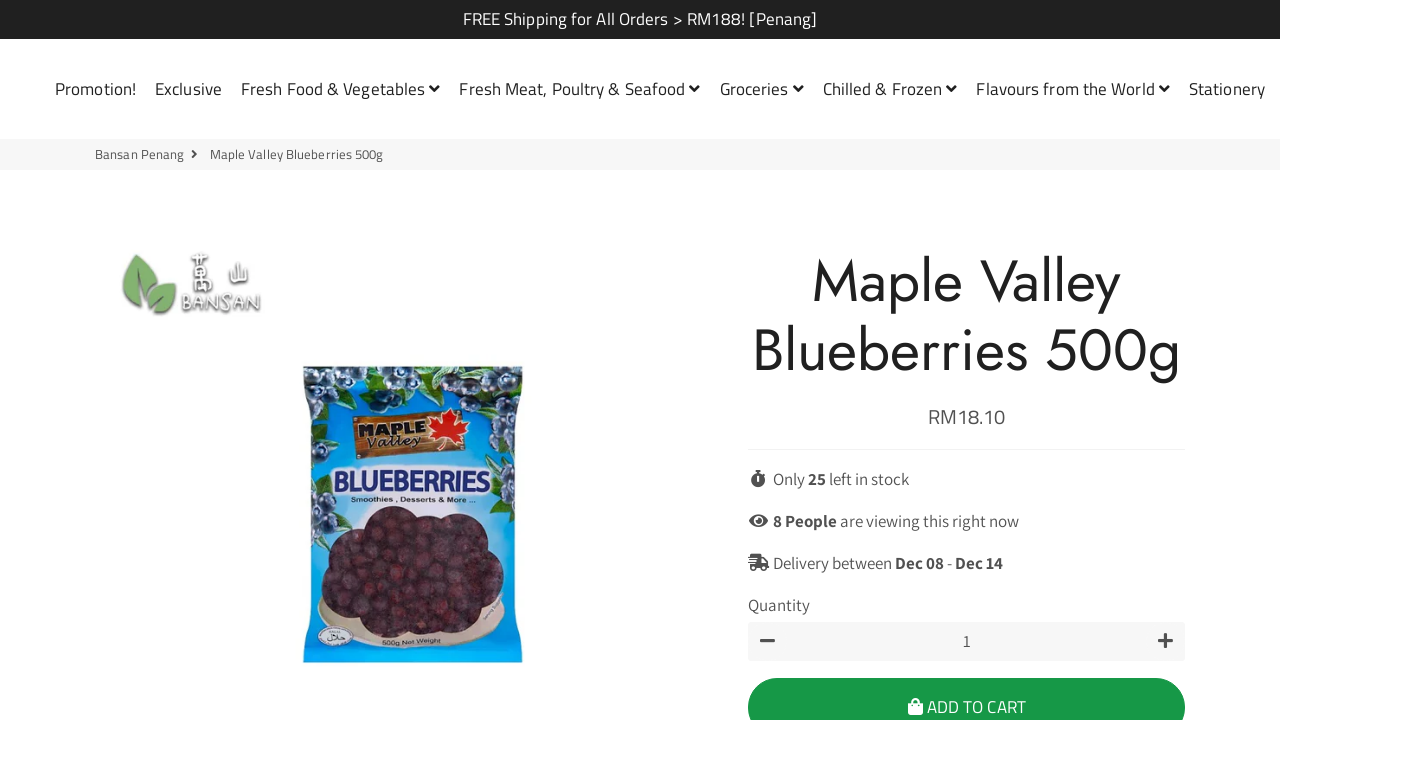

--- FILE ---
content_type: text/html; charset=utf-8
request_url: https://bansan.my/products/maple-valley-blueberries-500g
body_size: 23036
content:
<!doctype html>
<html class="no-js" lang="en">
<head>
<!-- Start of Booster Apps Seo-0.1-->
<title>Maple Valley Blueberries 500g | Bansan Penang</title><meta name="description" content="Maple Valley Blueberries 500g" /><script type="application/ld+json">
  {
    "@context": "https://schema.org",
    "@type": "Organization",
    "name": "Bansan Penang",
    "url": "https://bansan.my",
    "description": "The best Penang online grocery store online in Penang Island and Mainland. Get fresh fruits, vegetable, eggs and many other varieties with us. Your order can be delivered on the following day to your door-step. With our responsive customer service, your satisfaction on the fresh fruits and vegetable are guaranteed.","image": "https://cdn.shopify.com/s/files/1/0359/7176/0172/files/Bansan.png?v=1584859760",
      "logo": "https://cdn.shopify.com/s/files/1/0359/7176/0172/files/Bansan.png?v=1584859760","sameAs": ["https://facebook.com/Bansan.MY", "https://instagram.com/bansanpenang", "https://youtube.com/channel/UCSkYiVINMjczPbaydo9ROXA"],
    "telephone": "0167429138",
    "address": {
      "@type": "PostalAddress",
      "streetAddress": "Georgetown",
      "addressLocality": "Jelutong",
      "addressRegion": "Penang",
      "postalCode": "11600",
      "addressCountry": "Malaysia"
    }
  }
</script>

<script type="application/ld+json">
  {
    "@context": "https://schema.org",
    "@type": "WebSite",
    "name": "Bansan Penang",
    "url": "https://bansan.my",
    "potentialAction": {
      "@type": "SearchAction",
      "query-input": "required name=query",
      "target": "https://bansan.my/search?q={query}"
    }
  }
</script><script type="application/ld+json">
  {
    "@context": "https://schema.org",
    "@type": "Product",
    "name": "Maple Valley Blueberries 500g",
    "brand": {"@type": "Brand","name": "Tesco"},
    "sku": "",
    "mpn": "",
    "description": "Maple Valley Blueberries 500g",
    "url": "https://bansan.my/products/maple-valley-blueberries-500g","image": "https://bansan.my/cdn/shop/products/MapleValleyBlueberries500g_1080x.jpg?v=1629185081","itemCondition": "https://schema.org/NewCondition",
    "offers": [{
          "@type": "Offer","price": "18.10","priceCurrency": "MYR",
          "itemCondition": "https://schema.org/NewCondition",
          "url": "https://bansan.my/products/maple-valley-blueberries-500g?variant=40689205411997",
          "sku": "",
          "mpn": "",
          "availability" : "https://schema.org/InStock",
          "priceValidUntil": "2026-01-06","gtin14": ""}]}
</script>
<!-- end of Booster Apps SEO -->

  <!-- Basic page needs ================================================== -->
  <meta charset="utf-8">
  <meta http-equiv="X-UA-Compatible" content="IE=edge,chrome=1">
  <link rel="canonical" href="https://bansan.my/products/maple-valley-blueberries-500g">
  <meta name="viewport" content="width=device-width,initial-scale=1,shrink-to-fit=no">
  <meta name="theme-color" content="#000000">
  <meta name="apple-mobile-web-app-capable" content="yes">
  <meta name="mobile-web-app-capable" content="yes">
  <meta name="author" content="Debutify">

  <!-- Fav icon ================================================== -->
  
    <link sizes="192x192" rel="shortcut icon" href="//bansan.my/cdn/shop/files/Bansan_Favicon_192x192.png?v=1613546625" type="image/png">
  

  <!-- Title and description ================================================== -->
  

  

  <!-- Social meta ================================================== -->
  <!-- /snippets/social-meta-tags.liquid -->




<meta property="og:site_name" content="Bansan Penang">
<meta property="og:url" content="https://bansan.my/products/maple-valley-blueberries-500g">
<meta property="og:title" content="Maple Valley Blueberries 500g">
<meta property="og:type" content="product">
<meta property="og:description" content="Maple Valley Blueberries 500g">

  <meta property="og:price:amount" content="18.10">
  <meta property="og:price:currency" content="MYR">

<meta property="og:image" content="http://bansan.my/cdn/shop/products/MapleValleyBlueberries500g_1200x1200.jpg?v=1629185081">
<meta property="og:image:secure_url" content="https://bansan.my/cdn/shop/products/MapleValleyBlueberries500g_1200x1200.jpg?v=1629185081">


<meta name="twitter:card" content="summary_large_image">
<meta name="twitter:title" content="Maple Valley Blueberries 500g">
<meta name="twitter:description" content="Maple Valley Blueberries 500g">


  <!-- CSS ================================================== -->
  <link href="//bansan.my/cdn/shop/t/14/assets/theme.scss.css?v=171511873883451581961759260095" rel="stylesheet" type="text/css" media="all" />

  <!-- Vendors ================================================== -->
  <link rel="stylesheet" href="https://use.fontawesome.com/releases/v5.7.2/css/all.css" integrity="sha384-fnmOCqbTlWIlj8LyTjo7mOUStjsKC4pOpQbqyi7RrhN7udi9RwhKkMHpvLbHG9Sr" crossorigin="anonymous">
  
  <!-- Sections ================================================== -->
  <script>
    window.theme = window.theme || {};
    theme.strings = {
      zoomClose: "Close (Esc)",
      zoomPrev: "Previous (Left arrow key)",
      zoomNext: "Next (Right arrow key)",
      moneyFormat: "RM{{amount}}",
      addressError: "Error looking up that address",
      addressNoResults: "No results for that address",
      addressQueryLimit: "You have exceeded the Google API usage limit. Consider upgrading to a \u003ca href=\"https:\/\/developers.google.com\/maps\/premium\/usage-limits\"\u003ePremium Plan\u003c\/a\u003e.",
      authError: "There was a problem authenticating your Google Maps account.",
      cartCookie: "Enable cookies to use the shopping cart"
    };
    theme.settings = {
      cartType: "drawer",
      gridType: null
    };
  </script>

  <script src="//bansan.my/cdn/shop/t/14/assets/jquery-2.2.3.min.js?v=58211863146907186831612158488" type="text/javascript"></script>
  
  
  
  <script src="//bansan.my/cdn/shop/t/14/assets/lazysizes.min.js?v=155223123402716617051612158490" async="async"></script>

  <script src="//bansan.my/cdn/shop/t/14/assets/theme.js?v=168400597897358899971612158510" defer="defer"></script>

  <script src="//bansan.my/cdn/shop/t/14/assets/dbtfy-addons.js?v=132538713072821518551612158512" defer="defer"></script> <!-- Header hook for plugins ================================================== -->
  <script>window.performance && window.performance.mark && window.performance.mark('shopify.content_for_header.start');</script><meta id="shopify-digital-wallet" name="shopify-digital-wallet" content="/35971760172/digital_wallets/dialog">
<link rel="alternate" type="application/json+oembed" href="https://bansan.my/products/maple-valley-blueberries-500g.oembed">
<script async="async" src="/checkouts/internal/preloads.js?locale=en-MY"></script>
<script id="shopify-features" type="application/json">{"accessToken":"39602ad84630a665086e70f3c7680b5a","betas":["rich-media-storefront-analytics"],"domain":"bansan.my","predictiveSearch":true,"shopId":35971760172,"locale":"en"}</script>
<script>var Shopify = Shopify || {};
Shopify.shop = "bansan-penang.myshopify.com";
Shopify.locale = "en";
Shopify.currency = {"active":"MYR","rate":"1.0"};
Shopify.country = "MY";
Shopify.theme = {"name":"Theme export  bansan-my-debutify-2-0-2-after-co...","id":118554591389,"schema_name":"Debutify","schema_version":"2.0.1","theme_store_id":null,"role":"main"};
Shopify.theme.handle = "null";
Shopify.theme.style = {"id":null,"handle":null};
Shopify.cdnHost = "bansan.my/cdn";
Shopify.routes = Shopify.routes || {};
Shopify.routes.root = "/";</script>
<script type="module">!function(o){(o.Shopify=o.Shopify||{}).modules=!0}(window);</script>
<script>!function(o){function n(){var o=[];function n(){o.push(Array.prototype.slice.apply(arguments))}return n.q=o,n}var t=o.Shopify=o.Shopify||{};t.loadFeatures=n(),t.autoloadFeatures=n()}(window);</script>
<script id="shop-js-analytics" type="application/json">{"pageType":"product"}</script>
<script defer="defer" async type="module" src="//bansan.my/cdn/shopifycloud/shop-js/modules/v2/client.init-shop-cart-sync_D0dqhulL.en.esm.js"></script>
<script defer="defer" async type="module" src="//bansan.my/cdn/shopifycloud/shop-js/modules/v2/chunk.common_CpVO7qML.esm.js"></script>
<script type="module">
  await import("//bansan.my/cdn/shopifycloud/shop-js/modules/v2/client.init-shop-cart-sync_D0dqhulL.en.esm.js");
await import("//bansan.my/cdn/shopifycloud/shop-js/modules/v2/chunk.common_CpVO7qML.esm.js");

  window.Shopify.SignInWithShop?.initShopCartSync?.({"fedCMEnabled":true,"windoidEnabled":true});

</script>
<script>(function() {
  var isLoaded = false;
  function asyncLoad() {
    if (isLoaded) return;
    isLoaded = true;
    var urls = ["https:\/\/buy-me-cdn.makeprosimp.com\/v2\/app.min.js?v=v2\u0026shop=bansan-penang.myshopify.com","https:\/\/sprt-mws-legacy-files.spur-i-t.com\/deliverydate\/source.js?mw_deliverydate_t=1585767342\u0026shop=bansan-penang.myshopify.com","https:\/\/api.omegatheme.com\/facebook-chat\/facebook-chat.js?v=1645447275\u0026shop=bansan-penang.myshopify.com","https:\/\/dvbv96fvxd6o6.cloudfront.net\/assets\/js\/shopify.min.js?shop=bansan-penang.myshopify.com"];
    for (var i = 0; i < urls.length; i++) {
      var s = document.createElement('script');
      s.type = 'text/javascript';
      s.async = true;
      s.src = urls[i];
      var x = document.getElementsByTagName('script')[0];
      x.parentNode.insertBefore(s, x);
    }
  };
  if(window.attachEvent) {
    window.attachEvent('onload', asyncLoad);
  } else {
    window.addEventListener('load', asyncLoad, false);
  }
})();</script>
<script id="__st">var __st={"a":35971760172,"offset":28800,"reqid":"7d02cab9-534e-4e1d-97b5-d71935658acb-1765110653","pageurl":"bansan.my\/products\/maple-valley-blueberries-500g","u":"fd60a88901ef","p":"product","rtyp":"product","rid":6923493474461};</script>
<script>window.ShopifyPaypalV4VisibilityTracking = true;</script>
<script id="captcha-bootstrap">!function(){'use strict';const t='contact',e='account',n='new_comment',o=[[t,t],['blogs',n],['comments',n],[t,'customer']],c=[[e,'customer_login'],[e,'guest_login'],[e,'recover_customer_password'],[e,'create_customer']],r=t=>t.map((([t,e])=>`form[action*='/${t}']:not([data-nocaptcha='true']) input[name='form_type'][value='${e}']`)).join(','),a=t=>()=>t?[...document.querySelectorAll(t)].map((t=>t.form)):[];function s(){const t=[...o],e=r(t);return a(e)}const i='password',u='form_key',d=['recaptcha-v3-token','g-recaptcha-response','h-captcha-response',i],f=()=>{try{return window.sessionStorage}catch{return}},m='__shopify_v',_=t=>t.elements[u];function p(t,e,n=!1){try{const o=window.sessionStorage,c=JSON.parse(o.getItem(e)),{data:r}=function(t){const{data:e,action:n}=t;return t[m]||n?{data:e,action:n}:{data:t,action:n}}(c);for(const[e,n]of Object.entries(r))t.elements[e]&&(t.elements[e].value=n);n&&o.removeItem(e)}catch(o){console.error('form repopulation failed',{error:o})}}const l='form_type',E='cptcha';function T(t){t.dataset[E]=!0}const w=window,h=w.document,L='Shopify',v='ce_forms',y='captcha';let A=!1;((t,e)=>{const n=(g='f06e6c50-85a8-45c8-87d0-21a2b65856fe',I='https://cdn.shopify.com/shopifycloud/storefront-forms-hcaptcha/ce_storefront_forms_captcha_hcaptcha.v1.5.2.iife.js',D={infoText:'Protected by hCaptcha',privacyText:'Privacy',termsText:'Terms'},(t,e,n)=>{const o=w[L][v],c=o.bindForm;if(c)return c(t,g,e,D).then(n);var r;o.q.push([[t,g,e,D],n]),r=I,A||(h.body.append(Object.assign(h.createElement('script'),{id:'captcha-provider',async:!0,src:r})),A=!0)});var g,I,D;w[L]=w[L]||{},w[L][v]=w[L][v]||{},w[L][v].q=[],w[L][y]=w[L][y]||{},w[L][y].protect=function(t,e){n(t,void 0,e),T(t)},Object.freeze(w[L][y]),function(t,e,n,w,h,L){const[v,y,A,g]=function(t,e,n){const i=e?o:[],u=t?c:[],d=[...i,...u],f=r(d),m=r(i),_=r(d.filter((([t,e])=>n.includes(e))));return[a(f),a(m),a(_),s()]}(w,h,L),I=t=>{const e=t.target;return e instanceof HTMLFormElement?e:e&&e.form},D=t=>v().includes(t);t.addEventListener('submit',(t=>{const e=I(t);if(!e)return;const n=D(e)&&!e.dataset.hcaptchaBound&&!e.dataset.recaptchaBound,o=_(e),c=g().includes(e)&&(!o||!o.value);(n||c)&&t.preventDefault(),c&&!n&&(function(t){try{if(!f())return;!function(t){const e=f();if(!e)return;const n=_(t);if(!n)return;const o=n.value;o&&e.removeItem(o)}(t);const e=Array.from(Array(32),(()=>Math.random().toString(36)[2])).join('');!function(t,e){_(t)||t.append(Object.assign(document.createElement('input'),{type:'hidden',name:u})),t.elements[u].value=e}(t,e),function(t,e){const n=f();if(!n)return;const o=[...t.querySelectorAll(`input[type='${i}']`)].map((({name:t})=>t)),c=[...d,...o],r={};for(const[a,s]of new FormData(t).entries())c.includes(a)||(r[a]=s);n.setItem(e,JSON.stringify({[m]:1,action:t.action,data:r}))}(t,e)}catch(e){console.error('failed to persist form',e)}}(e),e.submit())}));const S=(t,e)=>{t&&!t.dataset[E]&&(n(t,e.some((e=>e===t))),T(t))};for(const o of['focusin','change'])t.addEventListener(o,(t=>{const e=I(t);D(e)&&S(e,y())}));const B=e.get('form_key'),M=e.get(l),P=B&&M;t.addEventListener('DOMContentLoaded',(()=>{const t=y();if(P)for(const e of t)e.elements[l].value===M&&p(e,B);[...new Set([...A(),...v().filter((t=>'true'===t.dataset.shopifyCaptcha))])].forEach((e=>S(e,t)))}))}(h,new URLSearchParams(w.location.search),n,t,e,['guest_login'])})(!0,!0)}();</script>
<script integrity="sha256-52AcMU7V7pcBOXWImdc/TAGTFKeNjmkeM1Pvks/DTgc=" data-source-attribution="shopify.loadfeatures" defer="defer" src="//bansan.my/cdn/shopifycloud/storefront/assets/storefront/load_feature-81c60534.js" crossorigin="anonymous"></script>
<script data-source-attribution="shopify.dynamic_checkout.dynamic.init">var Shopify=Shopify||{};Shopify.PaymentButton=Shopify.PaymentButton||{isStorefrontPortableWallets:!0,init:function(){window.Shopify.PaymentButton.init=function(){};var t=document.createElement("script");t.src="https://bansan.my/cdn/shopifycloud/portable-wallets/latest/portable-wallets.en.js",t.type="module",document.head.appendChild(t)}};
</script>
<script data-source-attribution="shopify.dynamic_checkout.buyer_consent">
  function portableWalletsHideBuyerConsent(e){var t=document.getElementById("shopify-buyer-consent"),n=document.getElementById("shopify-subscription-policy-button");t&&n&&(t.classList.add("hidden"),t.setAttribute("aria-hidden","true"),n.removeEventListener("click",e))}function portableWalletsShowBuyerConsent(e){var t=document.getElementById("shopify-buyer-consent"),n=document.getElementById("shopify-subscription-policy-button");t&&n&&(t.classList.remove("hidden"),t.removeAttribute("aria-hidden"),n.addEventListener("click",e))}window.Shopify?.PaymentButton&&(window.Shopify.PaymentButton.hideBuyerConsent=portableWalletsHideBuyerConsent,window.Shopify.PaymentButton.showBuyerConsent=portableWalletsShowBuyerConsent);
</script>
<script data-source-attribution="shopify.dynamic_checkout.cart.bootstrap">document.addEventListener("DOMContentLoaded",(function(){function t(){return document.querySelector("shopify-accelerated-checkout-cart, shopify-accelerated-checkout")}if(t())Shopify.PaymentButton.init();else{new MutationObserver((function(e,n){t()&&(Shopify.PaymentButton.init(),n.disconnect())})).observe(document.body,{childList:!0,subtree:!0})}}));
</script>

<script>window.performance && window.performance.mark && window.performance.mark('shopify.content_for_header.end');</script>
        
        
        
        
  
  <script src="//bansan.my/cdn/shop/t/14/assets/modernizr.min.js?v=21391054748206432451612158490" type="text/javascript"></script>

  
  
  
  <meta name="facebook-domain-verification" content="gap8kb98gl6le0yj2k6hem26k6h46r" />
  
<script src="https://debutify.com/js/dbtfy.js" async defer></script><link href="https://monorail-edge.shopifysvc.com" rel="dns-prefetch">
<script>(function(){if ("sendBeacon" in navigator && "performance" in window) {try {var session_token_from_headers = performance.getEntriesByType('navigation')[0].serverTiming.find(x => x.name == '_s').description;} catch {var session_token_from_headers = undefined;}var session_cookie_matches = document.cookie.match(/_shopify_s=([^;]*)/);var session_token_from_cookie = session_cookie_matches && session_cookie_matches.length === 2 ? session_cookie_matches[1] : "";var session_token = session_token_from_headers || session_token_from_cookie || "";function handle_abandonment_event(e) {var entries = performance.getEntries().filter(function(entry) {return /monorail-edge.shopifysvc.com/.test(entry.name);});if (!window.abandonment_tracked && entries.length === 0) {window.abandonment_tracked = true;var currentMs = Date.now();var navigation_start = performance.timing.navigationStart;var payload = {shop_id: 35971760172,url: window.location.href,navigation_start,duration: currentMs - navigation_start,session_token,page_type: "product"};window.navigator.sendBeacon("https://monorail-edge.shopifysvc.com/v1/produce", JSON.stringify({schema_id: "online_store_buyer_site_abandonment/1.1",payload: payload,metadata: {event_created_at_ms: currentMs,event_sent_at_ms: currentMs}}));}}window.addEventListener('pagehide', handle_abandonment_event);}}());</script>
<script id="web-pixels-manager-setup">(function e(e,d,r,n,o){if(void 0===o&&(o={}),!Boolean(null===(a=null===(i=window.Shopify)||void 0===i?void 0:i.analytics)||void 0===a?void 0:a.replayQueue)){var i,a;window.Shopify=window.Shopify||{};var t=window.Shopify;t.analytics=t.analytics||{};var s=t.analytics;s.replayQueue=[],s.publish=function(e,d,r){return s.replayQueue.push([e,d,r]),!0};try{self.performance.mark("wpm:start")}catch(e){}var l=function(){var e={modern:/Edge?\/(1{2}[4-9]|1[2-9]\d|[2-9]\d{2}|\d{4,})\.\d+(\.\d+|)|Firefox\/(1{2}[4-9]|1[2-9]\d|[2-9]\d{2}|\d{4,})\.\d+(\.\d+|)|Chrom(ium|e)\/(9{2}|\d{3,})\.\d+(\.\d+|)|(Maci|X1{2}).+ Version\/(15\.\d+|(1[6-9]|[2-9]\d|\d{3,})\.\d+)([,.]\d+|)( \(\w+\)|)( Mobile\/\w+|) Safari\/|Chrome.+OPR\/(9{2}|\d{3,})\.\d+\.\d+|(CPU[ +]OS|iPhone[ +]OS|CPU[ +]iPhone|CPU IPhone OS|CPU iPad OS)[ +]+(15[._]\d+|(1[6-9]|[2-9]\d|\d{3,})[._]\d+)([._]\d+|)|Android:?[ /-](13[3-9]|1[4-9]\d|[2-9]\d{2}|\d{4,})(\.\d+|)(\.\d+|)|Android.+Firefox\/(13[5-9]|1[4-9]\d|[2-9]\d{2}|\d{4,})\.\d+(\.\d+|)|Android.+Chrom(ium|e)\/(13[3-9]|1[4-9]\d|[2-9]\d{2}|\d{4,})\.\d+(\.\d+|)|SamsungBrowser\/([2-9]\d|\d{3,})\.\d+/,legacy:/Edge?\/(1[6-9]|[2-9]\d|\d{3,})\.\d+(\.\d+|)|Firefox\/(5[4-9]|[6-9]\d|\d{3,})\.\d+(\.\d+|)|Chrom(ium|e)\/(5[1-9]|[6-9]\d|\d{3,})\.\d+(\.\d+|)([\d.]+$|.*Safari\/(?![\d.]+ Edge\/[\d.]+$))|(Maci|X1{2}).+ Version\/(10\.\d+|(1[1-9]|[2-9]\d|\d{3,})\.\d+)([,.]\d+|)( \(\w+\)|)( Mobile\/\w+|) Safari\/|Chrome.+OPR\/(3[89]|[4-9]\d|\d{3,})\.\d+\.\d+|(CPU[ +]OS|iPhone[ +]OS|CPU[ +]iPhone|CPU IPhone OS|CPU iPad OS)[ +]+(10[._]\d+|(1[1-9]|[2-9]\d|\d{3,})[._]\d+)([._]\d+|)|Android:?[ /-](13[3-9]|1[4-9]\d|[2-9]\d{2}|\d{4,})(\.\d+|)(\.\d+|)|Mobile Safari.+OPR\/([89]\d|\d{3,})\.\d+\.\d+|Android.+Firefox\/(13[5-9]|1[4-9]\d|[2-9]\d{2}|\d{4,})\.\d+(\.\d+|)|Android.+Chrom(ium|e)\/(13[3-9]|1[4-9]\d|[2-9]\d{2}|\d{4,})\.\d+(\.\d+|)|Android.+(UC? ?Browser|UCWEB|U3)[ /]?(15\.([5-9]|\d{2,})|(1[6-9]|[2-9]\d|\d{3,})\.\d+)\.\d+|SamsungBrowser\/(5\.\d+|([6-9]|\d{2,})\.\d+)|Android.+MQ{2}Browser\/(14(\.(9|\d{2,})|)|(1[5-9]|[2-9]\d|\d{3,})(\.\d+|))(\.\d+|)|K[Aa][Ii]OS\/(3\.\d+|([4-9]|\d{2,})\.\d+)(\.\d+|)/},d=e.modern,r=e.legacy,n=navigator.userAgent;return n.match(d)?"modern":n.match(r)?"legacy":"unknown"}(),u="modern"===l?"modern":"legacy",c=(null!=n?n:{modern:"",legacy:""})[u],f=function(e){return[e.baseUrl,"/wpm","/b",e.hashVersion,"modern"===e.buildTarget?"m":"l",".js"].join("")}({baseUrl:d,hashVersion:r,buildTarget:u}),m=function(e){var d=e.version,r=e.bundleTarget,n=e.surface,o=e.pageUrl,i=e.monorailEndpoint;return{emit:function(e){var a=e.status,t=e.errorMsg,s=(new Date).getTime(),l=JSON.stringify({metadata:{event_sent_at_ms:s},events:[{schema_id:"web_pixels_manager_load/3.1",payload:{version:d,bundle_target:r,page_url:o,status:a,surface:n,error_msg:t},metadata:{event_created_at_ms:s}}]});if(!i)return console&&console.warn&&console.warn("[Web Pixels Manager] No Monorail endpoint provided, skipping logging."),!1;try{return self.navigator.sendBeacon.bind(self.navigator)(i,l)}catch(e){}var u=new XMLHttpRequest;try{return u.open("POST",i,!0),u.setRequestHeader("Content-Type","text/plain"),u.send(l),!0}catch(e){return console&&console.warn&&console.warn("[Web Pixels Manager] Got an unhandled error while logging to Monorail."),!1}}}}({version:r,bundleTarget:l,surface:e.surface,pageUrl:self.location.href,monorailEndpoint:e.monorailEndpoint});try{o.browserTarget=l,function(e){var d=e.src,r=e.async,n=void 0===r||r,o=e.onload,i=e.onerror,a=e.sri,t=e.scriptDataAttributes,s=void 0===t?{}:t,l=document.createElement("script"),u=document.querySelector("head"),c=document.querySelector("body");if(l.async=n,l.src=d,a&&(l.integrity=a,l.crossOrigin="anonymous"),s)for(var f in s)if(Object.prototype.hasOwnProperty.call(s,f))try{l.dataset[f]=s[f]}catch(e){}if(o&&l.addEventListener("load",o),i&&l.addEventListener("error",i),u)u.appendChild(l);else{if(!c)throw new Error("Did not find a head or body element to append the script");c.appendChild(l)}}({src:f,async:!0,onload:function(){if(!function(){var e,d;return Boolean(null===(d=null===(e=window.Shopify)||void 0===e?void 0:e.analytics)||void 0===d?void 0:d.initialized)}()){var d=window.webPixelsManager.init(e)||void 0;if(d){var r=window.Shopify.analytics;r.replayQueue.forEach((function(e){var r=e[0],n=e[1],o=e[2];d.publishCustomEvent(r,n,o)})),r.replayQueue=[],r.publish=d.publishCustomEvent,r.visitor=d.visitor,r.initialized=!0}}},onerror:function(){return m.emit({status:"failed",errorMsg:"".concat(f," has failed to load")})},sri:function(e){var d=/^sha384-[A-Za-z0-9+/=]+$/;return"string"==typeof e&&d.test(e)}(c)?c:"",scriptDataAttributes:o}),m.emit({status:"loading"})}catch(e){m.emit({status:"failed",errorMsg:(null==e?void 0:e.message)||"Unknown error"})}}})({shopId: 35971760172,storefrontBaseUrl: "https://bansan.my",extensionsBaseUrl: "https://extensions.shopifycdn.com/cdn/shopifycloud/web-pixels-manager",monorailEndpoint: "https://monorail-edge.shopifysvc.com/unstable/produce_batch",surface: "storefront-renderer",enabledBetaFlags: ["2dca8a86"],webPixelsConfigList: [{"id":"69107952","eventPayloadVersion":"v1","runtimeContext":"LAX","scriptVersion":"1","type":"CUSTOM","privacyPurposes":["MARKETING"],"name":"Meta pixel (migrated)"},{"id":"81297648","eventPayloadVersion":"v1","runtimeContext":"LAX","scriptVersion":"1","type":"CUSTOM","privacyPurposes":["ANALYTICS"],"name":"Google Analytics tag (migrated)"},{"id":"shopify-app-pixel","configuration":"{}","eventPayloadVersion":"v1","runtimeContext":"STRICT","scriptVersion":"0450","apiClientId":"shopify-pixel","type":"APP","privacyPurposes":["ANALYTICS","MARKETING"]},{"id":"shopify-custom-pixel","eventPayloadVersion":"v1","runtimeContext":"LAX","scriptVersion":"0450","apiClientId":"shopify-pixel","type":"CUSTOM","privacyPurposes":["ANALYTICS","MARKETING"]}],isMerchantRequest: false,initData: {"shop":{"name":"Bansan Penang","paymentSettings":{"currencyCode":"MYR"},"myshopifyDomain":"bansan-penang.myshopify.com","countryCode":"MY","storefrontUrl":"https:\/\/bansan.my"},"customer":null,"cart":null,"checkout":null,"productVariants":[{"price":{"amount":18.1,"currencyCode":"MYR"},"product":{"title":"Maple Valley Blueberries 500g","vendor":"Tesco","id":"6923493474461","untranslatedTitle":"Maple Valley Blueberries 500g","url":"\/products\/maple-valley-blueberries-500g","type":"Frozen Foods"},"id":"40689205411997","image":{"src":"\/\/bansan.my\/cdn\/shop\/products\/MapleValleyBlueberries500g.jpg?v=1629185081"},"sku":null,"title":"Default Title","untranslatedTitle":"Default Title"}],"purchasingCompany":null},},"https://bansan.my/cdn","ae1676cfwd2530674p4253c800m34e853cb",{"modern":"","legacy":""},{"shopId":"35971760172","storefrontBaseUrl":"https:\/\/bansan.my","extensionBaseUrl":"https:\/\/extensions.shopifycdn.com\/cdn\/shopifycloud\/web-pixels-manager","surface":"storefront-renderer","enabledBetaFlags":"[\"2dca8a86\"]","isMerchantRequest":"false","hashVersion":"ae1676cfwd2530674p4253c800m34e853cb","publish":"custom","events":"[[\"page_viewed\",{}],[\"product_viewed\",{\"productVariant\":{\"price\":{\"amount\":18.1,\"currencyCode\":\"MYR\"},\"product\":{\"title\":\"Maple Valley Blueberries 500g\",\"vendor\":\"Tesco\",\"id\":\"6923493474461\",\"untranslatedTitle\":\"Maple Valley Blueberries 500g\",\"url\":\"\/products\/maple-valley-blueberries-500g\",\"type\":\"Frozen Foods\"},\"id\":\"40689205411997\",\"image\":{\"src\":\"\/\/bansan.my\/cdn\/shop\/products\/MapleValleyBlueberries500g.jpg?v=1629185081\"},\"sku\":null,\"title\":\"Default Title\",\"untranslatedTitle\":\"Default Title\"}}]]"});</script><script>
  window.ShopifyAnalytics = window.ShopifyAnalytics || {};
  window.ShopifyAnalytics.meta = window.ShopifyAnalytics.meta || {};
  window.ShopifyAnalytics.meta.currency = 'MYR';
  var meta = {"product":{"id":6923493474461,"gid":"gid:\/\/shopify\/Product\/6923493474461","vendor":"Tesco","type":"Frozen Foods","variants":[{"id":40689205411997,"price":1810,"name":"Maple Valley Blueberries 500g","public_title":null,"sku":null}],"remote":false},"page":{"pageType":"product","resourceType":"product","resourceId":6923493474461}};
  for (var attr in meta) {
    window.ShopifyAnalytics.meta[attr] = meta[attr];
  }
</script>
<script class="analytics">
  (function () {
    var customDocumentWrite = function(content) {
      var jquery = null;

      if (window.jQuery) {
        jquery = window.jQuery;
      } else if (window.Checkout && window.Checkout.$) {
        jquery = window.Checkout.$;
      }

      if (jquery) {
        jquery('body').append(content);
      }
    };

    var hasLoggedConversion = function(token) {
      if (token) {
        return document.cookie.indexOf('loggedConversion=' + token) !== -1;
      }
      return false;
    }

    var setCookieIfConversion = function(token) {
      if (token) {
        var twoMonthsFromNow = new Date(Date.now());
        twoMonthsFromNow.setMonth(twoMonthsFromNow.getMonth() + 2);

        document.cookie = 'loggedConversion=' + token + '; expires=' + twoMonthsFromNow;
      }
    }

    var trekkie = window.ShopifyAnalytics.lib = window.trekkie = window.trekkie || [];
    if (trekkie.integrations) {
      return;
    }
    trekkie.methods = [
      'identify',
      'page',
      'ready',
      'track',
      'trackForm',
      'trackLink'
    ];
    trekkie.factory = function(method) {
      return function() {
        var args = Array.prototype.slice.call(arguments);
        args.unshift(method);
        trekkie.push(args);
        return trekkie;
      };
    };
    for (var i = 0; i < trekkie.methods.length; i++) {
      var key = trekkie.methods[i];
      trekkie[key] = trekkie.factory(key);
    }
    trekkie.load = function(config) {
      trekkie.config = config || {};
      trekkie.config.initialDocumentCookie = document.cookie;
      var first = document.getElementsByTagName('script')[0];
      var script = document.createElement('script');
      script.type = 'text/javascript';
      script.onerror = function(e) {
        var scriptFallback = document.createElement('script');
        scriptFallback.type = 'text/javascript';
        scriptFallback.onerror = function(error) {
                var Monorail = {
      produce: function produce(monorailDomain, schemaId, payload) {
        var currentMs = new Date().getTime();
        var event = {
          schema_id: schemaId,
          payload: payload,
          metadata: {
            event_created_at_ms: currentMs,
            event_sent_at_ms: currentMs
          }
        };
        return Monorail.sendRequest("https://" + monorailDomain + "/v1/produce", JSON.stringify(event));
      },
      sendRequest: function sendRequest(endpointUrl, payload) {
        // Try the sendBeacon API
        if (window && window.navigator && typeof window.navigator.sendBeacon === 'function' && typeof window.Blob === 'function' && !Monorail.isIos12()) {
          var blobData = new window.Blob([payload], {
            type: 'text/plain'
          });

          if (window.navigator.sendBeacon(endpointUrl, blobData)) {
            return true;
          } // sendBeacon was not successful

        } // XHR beacon

        var xhr = new XMLHttpRequest();

        try {
          xhr.open('POST', endpointUrl);
          xhr.setRequestHeader('Content-Type', 'text/plain');
          xhr.send(payload);
        } catch (e) {
          console.log(e);
        }

        return false;
      },
      isIos12: function isIos12() {
        return window.navigator.userAgent.lastIndexOf('iPhone; CPU iPhone OS 12_') !== -1 || window.navigator.userAgent.lastIndexOf('iPad; CPU OS 12_') !== -1;
      }
    };
    Monorail.produce('monorail-edge.shopifysvc.com',
      'trekkie_storefront_load_errors/1.1',
      {shop_id: 35971760172,
      theme_id: 118554591389,
      app_name: "storefront",
      context_url: window.location.href,
      source_url: "//bansan.my/cdn/s/trekkie.storefront.94e7babdf2ec3663c2b14be7d5a3b25b9303ebb0.min.js"});

        };
        scriptFallback.async = true;
        scriptFallback.src = '//bansan.my/cdn/s/trekkie.storefront.94e7babdf2ec3663c2b14be7d5a3b25b9303ebb0.min.js';
        first.parentNode.insertBefore(scriptFallback, first);
      };
      script.async = true;
      script.src = '//bansan.my/cdn/s/trekkie.storefront.94e7babdf2ec3663c2b14be7d5a3b25b9303ebb0.min.js';
      first.parentNode.insertBefore(script, first);
    };
    trekkie.load(
      {"Trekkie":{"appName":"storefront","development":false,"defaultAttributes":{"shopId":35971760172,"isMerchantRequest":null,"themeId":118554591389,"themeCityHash":"3771075473603161506","contentLanguage":"en","currency":"MYR","eventMetadataId":"52754034-991d-435f-8fee-975d7d9ba768"},"isServerSideCookieWritingEnabled":true,"monorailRegion":"shop_domain","enabledBetaFlags":["f0df213a"]},"Session Attribution":{},"S2S":{"facebookCapiEnabled":false,"source":"trekkie-storefront-renderer","apiClientId":580111}}
    );

    var loaded = false;
    trekkie.ready(function() {
      if (loaded) return;
      loaded = true;

      window.ShopifyAnalytics.lib = window.trekkie;

      var originalDocumentWrite = document.write;
      document.write = customDocumentWrite;
      try { window.ShopifyAnalytics.merchantGoogleAnalytics.call(this); } catch(error) {};
      document.write = originalDocumentWrite;

      window.ShopifyAnalytics.lib.page(null,{"pageType":"product","resourceType":"product","resourceId":6923493474461,"shopifyEmitted":true});

      var match = window.location.pathname.match(/checkouts\/(.+)\/(thank_you|post_purchase)/)
      var token = match? match[1]: undefined;
      if (!hasLoggedConversion(token)) {
        setCookieIfConversion(token);
        window.ShopifyAnalytics.lib.track("Viewed Product",{"currency":"MYR","variantId":40689205411997,"productId":6923493474461,"productGid":"gid:\/\/shopify\/Product\/6923493474461","name":"Maple Valley Blueberries 500g","price":"18.10","sku":null,"brand":"Tesco","variant":null,"category":"Frozen Foods","nonInteraction":true,"remote":false},undefined,undefined,{"shopifyEmitted":true});
      window.ShopifyAnalytics.lib.track("monorail:\/\/trekkie_storefront_viewed_product\/1.1",{"currency":"MYR","variantId":40689205411997,"productId":6923493474461,"productGid":"gid:\/\/shopify\/Product\/6923493474461","name":"Maple Valley Blueberries 500g","price":"18.10","sku":null,"brand":"Tesco","variant":null,"category":"Frozen Foods","nonInteraction":true,"remote":false,"referer":"https:\/\/bansan.my\/products\/maple-valley-blueberries-500g"});
      }
    });


        var eventsListenerScript = document.createElement('script');
        eventsListenerScript.async = true;
        eventsListenerScript.src = "//bansan.my/cdn/shopifycloud/storefront/assets/shop_events_listener-3da45d37.js";
        document.getElementsByTagName('head')[0].appendChild(eventsListenerScript);

})();</script>
  <script>
  if (!window.ga || (window.ga && typeof window.ga !== 'function')) {
    window.ga = function ga() {
      (window.ga.q = window.ga.q || []).push(arguments);
      if (window.Shopify && window.Shopify.analytics && typeof window.Shopify.analytics.publish === 'function') {
        window.Shopify.analytics.publish("ga_stub_called", {}, {sendTo: "google_osp_migration"});
      }
      console.error("Shopify's Google Analytics stub called with:", Array.from(arguments), "\nSee https://help.shopify.com/manual/promoting-marketing/pixels/pixel-migration#google for more information.");
    };
    if (window.Shopify && window.Shopify.analytics && typeof window.Shopify.analytics.publish === 'function') {
      window.Shopify.analytics.publish("ga_stub_initialized", {}, {sendTo: "google_osp_migration"});
    }
  }
</script>
<script
  defer
  src="https://bansan.my/cdn/shopifycloud/perf-kit/shopify-perf-kit-2.1.2.min.js"
  data-application="storefront-renderer"
  data-shop-id="35971760172"
  data-render-region="gcp-us-central1"
  data-page-type="product"
  data-theme-instance-id="118554591389"
  data-theme-name="Debutify"
  data-theme-version="2.0.1"
  data-monorail-region="shop_domain"
  data-resource-timing-sampling-rate="10"
  data-shs="true"
  data-shs-beacon="true"
  data-shs-export-with-fetch="true"
  data-shs-logs-sample-rate="1"
></script>
</head>


<body id="maple-valley-blueberries-500g"
      class="announcement-active
             
             sticky-header
             
             
             template-product">

  <div id="SearchDrawer" class="drawer drawer--top"><div class="dbtfy dbtfy-smart_search"
     data-limit="4"
     data-price="true"
     data-vendor="false">
  <div id="SmartSearch">
    <div class="ss_section_title ss_loading" style="display: none;">
      <span class="fas fa-spinner fa-spin ss_spin_icon"></span>
    </div>

    <div class="ss_section_wrapper" style="display: none;">
      <div class="ss_section ss_products" style="display: none;">
        <div class="ss_section_title">
          Products
        </div>
        <div class="ss_content"></div>
      </div>
      

      <div class="ss_showall">
        <a href="" class="btn btn--banner">Show all results for "<span></span>" <i class="fas fa-arrow-right"></i></a>
      </div>
    </div>

  </div>
</div>
    <div class="drawer__inner">
    	<!-- /snippets/search-bar.liquid -->


<form action="/search" method="get" class="input-group search-bar input-group-full" role="search">
  
  <input type="hidden" name="type" value="product">
  
  <input type="search" name="q" value="" placeholder="Search our store" class="search-input input-group-field" aria-label="Search our store">
  <span class="input-group-btn">
    <button type="submit" class="btn btn--primary">
      <span class="fas fa-search" aria-hidden="true"></span>
      <span class="sumbit-text">Search</span>
    </button>
  </span>
</form>

    </div>
  </div>

  <div id="shopify-section-drawer-menu" class="shopify-section drawer-menu-section"><div id="NavDrawer" class="drawer drawer--left drawer--has-fixed-header has-social-medias cart-spacer" data-section-id="drawer-menu" data-section-type="drawer-menu-section">
    <div class="drawer__fixed-header">
      <div class="drawer__header">
        <div class="drawer__title">
          <span class="fas fa-bars" aria-hidden="true"></span>
          Menu
        </div>
        <div class="drawer__close">
          <button type="button" class="btn btn-square-small icon-fallback-text drawer__close-button js-drawer-close">
            <span class="fas fa-times" aria-hidden="true"></span>
            <span class="fallback-text">Close Cart</span>
          </button>
        </div>
      </div>
    </div>

  <div class="drawer__inner drawer-left__inner">
    <ul class="mobile-nav">
      
      
        

          <li class="mobile-nav__item">
            <a
              href="/collections/promotion-limited-time/Promotion"
              class="mobile-nav__link"
              >
                Promotion!
            </a>
          </li>

        
      
        

          <li class="mobile-nav__item">
            <a
              href="/collections/exclusive"
              class="mobile-nav__link"
              >
                Exclusive
            </a>
          </li>

        
      
        
          <li class="mobile-nav__item">
            <div class="mobile-nav__has-sublist">
              <a
                href="https://bansanpenang.com/collections/vegetables"
                class="mobile-nav__link mobile-nav__toggle-btn"
                id="Label-3"
                >Fresh Food &amp; Vegetables</a>
              <div class="mobile-nav__toggle">
                <button type="button" class="btn btn-square-small mobile-nav__toggle-btn icon-fallback-text" aria-controls="Linklist-3" aria-expanded="false">
                  <span class="icon-fallback-text mobile-nav__toggle-open">
                    <span class="fas fa-plus" aria-hidden="true"></span>
                    <span class="fallback-text">Expand submenu Fresh Food &amp; Vegetables</span>
                  </span>
                  <span class="icon-fallback-text mobile-nav__toggle-close">
                    <span class="fas fa-minus" aria-hidden="true"></span>
                    <span class="fallback-text">Collapse submenu Fresh Food &amp; Vegetables</span>
                  </span>
                </button>
              </div>
            </div>
            <ul class="mobile-nav__sublist" id="Linklist-3" aria-labelledby="Label-3" role="navigation">
              
              
                
                <li class="mobile-nav__item">
                  <a
                    href="https://bansanpenang.com/collections/vegetables"
                    class="mobile-nav__link"
                    >
                      Vegetables
                  </a>
                </li>
                
              
                
                <li class="mobile-nav__item">
                  <div class="mobile-nav__has-sublist">
                    <a
                      href="https://bansanpenang.com/collections/combo"
                      class="mobile-nav__link mobile-nav__toggle-btn"
                      id="Label-3-2"
                      >
                        Vege Sets & Combos
                    </a>
                    <div class="mobile-nav__toggle">
                      <button type="button" class="btn btn-square-small mobile-nav__toggle-btn icon-fallback-text" aria-controls="Linklist-3-2" aria-expanded="false">
                        <span class="icon-fallback-text mobile-nav__toggle-open">
                          <span class="fas fa-plus" aria-hidden="true"></span>
                          <span class="fallback-text">Expand submenu Fresh Food &amp; Vegetables</span>
                        </span>
                        <span class="icon-fallback-text mobile-nav__toggle-close">
                          <span class="fas fa-minus" aria-hidden="true"></span>
                          <span class="fallback-text">Collapse submenu Fresh Food &amp; Vegetables</span>
                        </span>
                      </button>
                    </div>
                  </div>
                  <ul class="mobile-nav__sublist mobile-nav__subsublist" id="Linklist-3-2" aria-labelledby="Label-3-2" role="navigation">
                    
                      <li class="mobile-nav__item">
                        <a
                          href="/products/set-a"
                          class="mobile-nav__link"
                          >
                            Family Set A
                        </a>
                      </li>
                    
                      <li class="mobile-nav__item">
                        <a
                          href="/products/set-b"
                          class="mobile-nav__link"
                          >
                            Family Set B
                        </a>
                      </li>
                    
                      <li class="mobile-nav__item">
                        <a
                          href="/collections/combo"
                          class="mobile-nav__link"
                          >
                            Combos
                        </a>
                      </li>
                    
                      <li class="mobile-nav__item">
                        <a
                          href="/collections/soup-set"
                          class="mobile-nav__link"
                          >
                            Soup Set
                        </a>
                      </li>
                    
                  </ul>
                </li>
                
              
                
                <li class="mobile-nav__item">
                  <a
                    href="/collections/fruits"
                    class="mobile-nav__link"
                    >
                      Fruits
                  </a>
                </li>
                
              
                
                <li class="mobile-nav__item">
                  <a
                    href="/collections/eggs"
                    class="mobile-nav__link"
                    >
                      Eggs
                  </a>
                </li>
                
              
                
                <li class="mobile-nav__item">
                  <a
                    href="/collections/mushrooms/Mushrooms"
                    class="mobile-nav__link"
                    >
                      Mushrooms
                  </a>
                </li>
                
              
                
                <li class="mobile-nav__item">
                  <a
                    href="/collections/tofu"
                    class="mobile-nav__link"
                    >
                      Tofu 
                  </a>
                </li>
                
              
                
                <li class="mobile-nav__item">
                  <a
                    href="https://bansanpenang.com/collections/others"
                    class="mobile-nav__link"
                    >
                      Others
                  </a>
                </li>
                
              
            </ul>
          </li>

          
      
        
          <li class="mobile-nav__item">
            <div class="mobile-nav__has-sublist">
              <a
                href="/collections/chicken"
                class="mobile-nav__link mobile-nav__toggle-btn"
                id="Label-4"
                >Fresh Meat, Poultry &amp; Seafood</a>
              <div class="mobile-nav__toggle">
                <button type="button" class="btn btn-square-small mobile-nav__toggle-btn icon-fallback-text" aria-controls="Linklist-4" aria-expanded="false">
                  <span class="icon-fallback-text mobile-nav__toggle-open">
                    <span class="fas fa-plus" aria-hidden="true"></span>
                    <span class="fallback-text">Expand submenu Fresh Meat, Poultry &amp; Seafood</span>
                  </span>
                  <span class="icon-fallback-text mobile-nav__toggle-close">
                    <span class="fas fa-minus" aria-hidden="true"></span>
                    <span class="fallback-text">Collapse submenu Fresh Meat, Poultry &amp; Seafood</span>
                  </span>
                </button>
              </div>
            </div>
            <ul class="mobile-nav__sublist" id="Linklist-4" aria-labelledby="Label-4" role="navigation">
              
              
                
                <li class="mobile-nav__item">
                  <a
                    href="/collections/chicken"
                    class="mobile-nav__link"
                    >
                      Chicken Parts
                  </a>
                </li>
                
              
                
                <li class="mobile-nav__item">
                  <a
                    href="/collections/pork-non-halal"
                    class="mobile-nav__link"
                    >
                      Pork (NON HALAL)
                  </a>
                </li>
                
              
                
                <li class="mobile-nav__item">
                  <a
                    href="/collections/seafood"
                    class="mobile-nav__link"
                    >
                      Seafood
                  </a>
                </li>
                
              
            </ul>
          </li>

          
      
        
          <li class="mobile-nav__item">
            <div class="mobile-nav__has-sublist">
              <a
                href="/collections/organic-food"
                class="mobile-nav__link mobile-nav__toggle-btn"
                id="Label-5"
                >Groceries</a>
              <div class="mobile-nav__toggle">
                <button type="button" class="btn btn-square-small mobile-nav__toggle-btn icon-fallback-text" aria-controls="Linklist-5" aria-expanded="false">
                  <span class="icon-fallback-text mobile-nav__toggle-open">
                    <span class="fas fa-plus" aria-hidden="true"></span>
                    <span class="fallback-text">Expand submenu Groceries</span>
                  </span>
                  <span class="icon-fallback-text mobile-nav__toggle-close">
                    <span class="fas fa-minus" aria-hidden="true"></span>
                    <span class="fallback-text">Collapse submenu Groceries</span>
                  </span>
                </button>
              </div>
            </div>
            <ul class="mobile-nav__sublist" id="Linklist-5" aria-labelledby="Label-5" role="navigation">
              
              
                
                <li class="mobile-nav__item">
                  <div class="mobile-nav__has-sublist">
                    <a
                      href="/collections/tissues"
                      class="mobile-nav__link mobile-nav__toggle-btn"
                      id="Label-5-1"
                      >
                        Household
                    </a>
                    <div class="mobile-nav__toggle">
                      <button type="button" class="btn btn-square-small mobile-nav__toggle-btn icon-fallback-text" aria-controls="Linklist-5-1" aria-expanded="false">
                        <span class="icon-fallback-text mobile-nav__toggle-open">
                          <span class="fas fa-plus" aria-hidden="true"></span>
                          <span class="fallback-text">Expand submenu Groceries</span>
                        </span>
                        <span class="icon-fallback-text mobile-nav__toggle-close">
                          <span class="fas fa-minus" aria-hidden="true"></span>
                          <span class="fallback-text">Collapse submenu Groceries</span>
                        </span>
                      </button>
                    </div>
                  </div>
                  <ul class="mobile-nav__sublist mobile-nav__subsublist" id="Linklist-5-1" aria-labelledby="Label-5-1" role="navigation">
                    
                      <li class="mobile-nav__item">
                        <a
                          href="/collections/bath-mats"
                          class="mobile-nav__link"
                          >
                            Bath Mats
                        </a>
                      </li>
                    
                      <li class="mobile-nav__item">
                        <a
                          href="/collections/bodywash"
                          class="mobile-nav__link"
                          >
                            Bodywash
                        </a>
                      </li>
                    
                      <li class="mobile-nav__item">
                        <a
                          href="/collections/dish-washing"
                          class="mobile-nav__link"
                          >
                            Dish Washing
                        </a>
                      </li>
                    
                      <li class="mobile-nav__item">
                        <a
                          href="/collections/floor-cleaners"
                          class="mobile-nav__link"
                          >
                            Floor Cleaners
                        </a>
                      </li>
                    
                      <li class="mobile-nav__item">
                        <a
                          href="/collections/hair-care"
                          class="mobile-nav__link"
                          >
                            Hair Care
                        </a>
                      </li>
                    
                      <li class="mobile-nav__item">
                        <a
                          href="/collections/laundry"
                          class="mobile-nav__link"
                          >
                            Laundry
                        </a>
                      </li>
                    
                      <li class="mobile-nav__item">
                        <a
                          href="/collections/plastic"
                          class="mobile-nav__link"
                          >
                            Plastic 
                        </a>
                      </li>
                    
                      <li class="mobile-nav__item">
                        <a
                          href="/collections/refresher"
                          class="mobile-nav__link"
                          >
                            Refresher
                        </a>
                      </li>
                    
                      <li class="mobile-nav__item">
                        <a
                          href="/collections/tissues"
                          class="mobile-nav__link"
                          >
                            Tissues
                        </a>
                      </li>
                    
                  </ul>
                </li>
                
              
                
                <li class="mobile-nav__item">
                  <div class="mobile-nav__has-sublist">
                    <a
                      href="/collections/drink"
                      class="mobile-nav__link mobile-nav__toggle-btn"
                      id="Label-5-2"
                      >
                        Drinks
                    </a>
                    <div class="mobile-nav__toggle">
                      <button type="button" class="btn btn-square-small mobile-nav__toggle-btn icon-fallback-text" aria-controls="Linklist-5-2" aria-expanded="false">
                        <span class="icon-fallback-text mobile-nav__toggle-open">
                          <span class="fas fa-plus" aria-hidden="true"></span>
                          <span class="fallback-text">Expand submenu Groceries</span>
                        </span>
                        <span class="icon-fallback-text mobile-nav__toggle-close">
                          <span class="fas fa-minus" aria-hidden="true"></span>
                          <span class="fallback-text">Collapse submenu Groceries</span>
                        </span>
                      </button>
                    </div>
                  </div>
                  <ul class="mobile-nav__sublist mobile-nav__subsublist" id="Linklist-5-2" aria-labelledby="Label-5-2" role="navigation">
                    
                      <li class="mobile-nav__item">
                        <a
                          href="/collections/milo"
                          class="mobile-nav__link"
                          >
                            Milo
                        </a>
                      </li>
                    
                      <li class="mobile-nav__item">
                        <a
                          href="/collections/asian-drinks"
                          class="mobile-nav__link"
                          >
                            Asian Drinks
                        </a>
                      </li>
                    
                      <li class="mobile-nav__item">
                        <a
                          href="/collections/carbonated-drinks"
                          class="mobile-nav__link"
                          >
                            Carbonated Drinks
                        </a>
                      </li>
                    
                      <li class="mobile-nav__item">
                        <a
                          href="/collections/coffee"
                          class="mobile-nav__link"
                          >
                            Coffee
                        </a>
                      </li>
                    
                      <li class="mobile-nav__item">
                        <a
                          href="/collections/chocolate"
                          class="mobile-nav__link"
                          >
                            Chocolate
                        </a>
                      </li>
                    
                      <li class="mobile-nav__item">
                        <a
                          href="/collections/soju"
                          class="mobile-nav__link"
                          >
                            Contains Alcohol
                        </a>
                      </li>
                    
                      <li class="mobile-nav__item">
                        <a
                          href="/collections/flavoured-beverage"
                          class="mobile-nav__link"
                          >
                            Flavoured Beverage
                        </a>
                      </li>
                    
                      <li class="mobile-nav__item">
                        <a
                          href="/collections/fruit-juices"
                          class="mobile-nav__link"
                          >
                            Fruit Juices
                        </a>
                      </li>
                    
                      <li class="mobile-nav__item">
                        <a
                          href="/collections/milk"
                          class="mobile-nav__link"
                          >
                            Milk
                        </a>
                      </li>
                    
                      <li class="mobile-nav__item">
                        <a
                          href="/collections/tea"
                          class="mobile-nav__link"
                          >
                            Tea
                        </a>
                      </li>
                    
                  </ul>
                </li>
                
              
                
                <li class="mobile-nav__item">
                  <div class="mobile-nav__has-sublist">
                    <a
                      href="/collections/sauces-pastes"
                      class="mobile-nav__link mobile-nav__toggle-btn"
                      id="Label-5-3"
                      >
                        All Sauces & Paste
                    </a>
                    <div class="mobile-nav__toggle">
                      <button type="button" class="btn btn-square-small mobile-nav__toggle-btn icon-fallback-text" aria-controls="Linklist-5-3" aria-expanded="false">
                        <span class="icon-fallback-text mobile-nav__toggle-open">
                          <span class="fas fa-plus" aria-hidden="true"></span>
                          <span class="fallback-text">Expand submenu Groceries</span>
                        </span>
                        <span class="icon-fallback-text mobile-nav__toggle-close">
                          <span class="fas fa-minus" aria-hidden="true"></span>
                          <span class="fallback-text">Collapse submenu Groceries</span>
                        </span>
                      </button>
                    </div>
                  </div>
                  <ul class="mobile-nav__sublist mobile-nav__subsublist" id="Linklist-5-3" aria-labelledby="Label-5-3" role="navigation">
                    
                      <li class="mobile-nav__item">
                        <a
                          href="/collections/sauces-pastes"
                          class="mobile-nav__link"
                          >
                            All Sauce &amp; Paste
                        </a>
                      </li>
                    
                      <li class="mobile-nav__item">
                        <a
                          href="/collections/cooking-paste-powder"
                          class="mobile-nav__link"
                          >
                            Cooking Paste &amp; Powder 
                        </a>
                      </li>
                    
                      <li class="mobile-nav__item">
                        <a
                          href="/collections/dipping-sauce"
                          class="mobile-nav__link"
                          >
                            Dipping Sauce
                        </a>
                      </li>
                    
                      <li class="mobile-nav__item">
                        <a
                          href="/collections/flavoured-cooking-sauce"
                          class="mobile-nav__link"
                          >
                            Flavoured Cooking Sauce
                        </a>
                      </li>
                    
                      <li class="mobile-nav__item">
                        <a
                          href="/collections/instant-soup-base"
                          class="mobile-nav__link"
                          >
                            Instant Soup Base 
                        </a>
                      </li>
                    
                      <li class="mobile-nav__item">
                        <a
                          href="/collections/oyster-sauce"
                          class="mobile-nav__link"
                          >
                            Oyster Sauce
                        </a>
                      </li>
                    
                      <li class="mobile-nav__item">
                        <a
                          href="/collections/soy-sauce"
                          class="mobile-nav__link"
                          >
                            Soy Sauce
                        </a>
                      </li>
                    
                      <li class="mobile-nav__item">
                        <a
                          href="/collections/other-cooking-sauce-and-paste"
                          class="mobile-nav__link"
                          >
                            Other Cooking Sauce and Paste
                        </a>
                      </li>
                    
                  </ul>
                </li>
                
              
                
                <li class="mobile-nav__item">
                  <a
                    href="/collections/baking-ingredients"
                    class="mobile-nav__link"
                    >
                      Baking Ingredients
                  </a>
                </li>
                
              
                
                <li class="mobile-nav__item">
                  <div class="mobile-nav__has-sublist">
                    <a
                      href="/collections/jam-spreads-honey"
                      class="mobile-nav__link mobile-nav__toggle-btn"
                      id="Label-5-5"
                      >
                        Bread, Jam, Spreads & Honey
                    </a>
                    <div class="mobile-nav__toggle">
                      <button type="button" class="btn btn-square-small mobile-nav__toggle-btn icon-fallback-text" aria-controls="Linklist-5-5" aria-expanded="false">
                        <span class="icon-fallback-text mobile-nav__toggle-open">
                          <span class="fas fa-plus" aria-hidden="true"></span>
                          <span class="fallback-text">Expand submenu Groceries</span>
                        </span>
                        <span class="icon-fallback-text mobile-nav__toggle-close">
                          <span class="fas fa-minus" aria-hidden="true"></span>
                          <span class="fallback-text">Collapse submenu Groceries</span>
                        </span>
                      </button>
                    </div>
                  </div>
                  <ul class="mobile-nav__sublist mobile-nav__subsublist" id="Linklist-5-5" aria-labelledby="Label-5-5" role="navigation">
                    
                      <li class="mobile-nav__item">
                        <a
                          href="/collections/bread"
                          class="mobile-nav__link"
                          >
                            Bread
                        </a>
                      </li>
                    
                      <li class="mobile-nav__item">
                        <a
                          href="/collections/jam-spreads-honey"
                          class="mobile-nav__link"
                          >
                            Jam, Spreads &amp; Honey
                        </a>
                      </li>
                    
                  </ul>
                </li>
                
              
                
                <li class="mobile-nav__item">
                  <div class="mobile-nav__has-sublist">
                    <a
                      href="/"
                      class="mobile-nav__link mobile-nav__toggle-btn"
                      id="Label-5-6"
                      >
                        Biscuits, Chocolate & Snacks
                    </a>
                    <div class="mobile-nav__toggle">
                      <button type="button" class="btn btn-square-small mobile-nav__toggle-btn icon-fallback-text" aria-controls="Linklist-5-6" aria-expanded="false">
                        <span class="icon-fallback-text mobile-nav__toggle-open">
                          <span class="fas fa-plus" aria-hidden="true"></span>
                          <span class="fallback-text">Expand submenu Groceries</span>
                        </span>
                        <span class="icon-fallback-text mobile-nav__toggle-close">
                          <span class="fas fa-minus" aria-hidden="true"></span>
                          <span class="fallback-text">Collapse submenu Groceries</span>
                        </span>
                      </button>
                    </div>
                  </div>
                  <ul class="mobile-nav__sublist mobile-nav__subsublist" id="Linklist-5-6" aria-labelledby="Label-5-6" role="navigation">
                    
                      <li class="mobile-nav__item">
                        <a
                          href="/collections/biscuits"
                          class="mobile-nav__link"
                          >
                            Biscuits
                        </a>
                      </li>
                    
                      <li class="mobile-nav__item">
                        <a
                          href="/collections/chocolate-1"
                          class="mobile-nav__link"
                          >
                            Chocolate
                        </a>
                      </li>
                    
                      <li class="mobile-nav__item">
                        <a
                          href="/collections/snacks"
                          class="mobile-nav__link"
                          >
                            Snacks
                        </a>
                      </li>
                    
                  </ul>
                </li>
                
              
                
                <li class="mobile-nav__item">
                  <div class="mobile-nav__has-sublist">
                    <a
                      href="/collections/cheese"
                      class="mobile-nav__link mobile-nav__toggle-btn"
                      id="Label-5-7"
                      >
                        Butter & Cheese
                    </a>
                    <div class="mobile-nav__toggle">
                      <button type="button" class="btn btn-square-small mobile-nav__toggle-btn icon-fallback-text" aria-controls="Linklist-5-7" aria-expanded="false">
                        <span class="icon-fallback-text mobile-nav__toggle-open">
                          <span class="fas fa-plus" aria-hidden="true"></span>
                          <span class="fallback-text">Expand submenu Groceries</span>
                        </span>
                        <span class="icon-fallback-text mobile-nav__toggle-close">
                          <span class="fas fa-minus" aria-hidden="true"></span>
                          <span class="fallback-text">Collapse submenu Groceries</span>
                        </span>
                      </button>
                    </div>
                  </div>
                  <ul class="mobile-nav__sublist mobile-nav__subsublist" id="Linklist-5-7" aria-labelledby="Label-5-7" role="navigation">
                    
                      <li class="mobile-nav__item">
                        <a
                          href="/collections/butter"
                          class="mobile-nav__link"
                          >
                            Butter
                        </a>
                      </li>
                    
                      <li class="mobile-nav__item">
                        <a
                          href="/collections/cheese"
                          class="mobile-nav__link"
                          >
                            Cheese
                        </a>
                      </li>
                    
                  </ul>
                </li>
                
              
                
                <li class="mobile-nav__item">
                  <div class="mobile-nav__has-sublist">
                    <a
                      href="/collections/canned-food"
                      class="mobile-nav__link mobile-nav__toggle-btn"
                      id="Label-5-8"
                      >
                        Dry Condiments, Canned Food & Cooking Oil
                    </a>
                    <div class="mobile-nav__toggle">
                      <button type="button" class="btn btn-square-small mobile-nav__toggle-btn icon-fallback-text" aria-controls="Linklist-5-8" aria-expanded="false">
                        <span class="icon-fallback-text mobile-nav__toggle-open">
                          <span class="fas fa-plus" aria-hidden="true"></span>
                          <span class="fallback-text">Expand submenu Groceries</span>
                        </span>
                        <span class="icon-fallback-text mobile-nav__toggle-close">
                          <span class="fas fa-minus" aria-hidden="true"></span>
                          <span class="fallback-text">Collapse submenu Groceries</span>
                        </span>
                      </button>
                    </div>
                  </div>
                  <ul class="mobile-nav__sublist mobile-nav__subsublist" id="Linklist-5-8" aria-labelledby="Label-5-8" role="navigation">
                    
                      <li class="mobile-nav__item">
                        <a
                          href="/collections/canned-food"
                          class="mobile-nav__link"
                          >
                            Canned Food
                        </a>
                      </li>
                    
                      <li class="mobile-nav__item">
                        <a
                          href="/collections/cooking-oil"
                          class="mobile-nav__link"
                          >
                            Cooking Oil
                        </a>
                      </li>
                    
                      <li class="mobile-nav__item">
                        <a
                          href="/collections/dry-condiments"
                          class="mobile-nav__link"
                          >
                            Dry Condiments
                        </a>
                      </li>
                    
                  </ul>
                </li>
                
              
                
                <li class="mobile-nav__item">
                  <div class="mobile-nav__has-sublist">
                    <a
                      href="/"
                      class="mobile-nav__link mobile-nav__toggle-btn"
                      id="Label-5-9"
                      >
                        Rice, Noodles & Pasta
                    </a>
                    <div class="mobile-nav__toggle">
                      <button type="button" class="btn btn-square-small mobile-nav__toggle-btn icon-fallback-text" aria-controls="Linklist-5-9" aria-expanded="false">
                        <span class="icon-fallback-text mobile-nav__toggle-open">
                          <span class="fas fa-plus" aria-hidden="true"></span>
                          <span class="fallback-text">Expand submenu Groceries</span>
                        </span>
                        <span class="icon-fallback-text mobile-nav__toggle-close">
                          <span class="fas fa-minus" aria-hidden="true"></span>
                          <span class="fallback-text">Collapse submenu Groceries</span>
                        </span>
                      </button>
                    </div>
                  </div>
                  <ul class="mobile-nav__sublist mobile-nav__subsublist" id="Linklist-5-9" aria-labelledby="Label-5-9" role="navigation">
                    
                      <li class="mobile-nav__item">
                        <a
                          href="https://bansanpenang.com/collections/pasta-instant-noodles"
                          class="mobile-nav__link"
                          >
                            Noodles &amp; Pasta
                        </a>
                      </li>
                    
                      <li class="mobile-nav__item">
                        <a
                          href="/collections/rice"
                          class="mobile-nav__link"
                          >
                            Rice
                        </a>
                      </li>
                    
                  </ul>
                </li>
                
              
                
                <li class="mobile-nav__item">
                  <a
                    href="/collections/organic-food"
                    class="mobile-nav__link"
                    >
                      Organic Food
                  </a>
                </li>
                
              
                
                <li class="mobile-nav__item">
                  <div class="mobile-nav__has-sublist">
                    <a
                      href="/collections/sugar"
                      class="mobile-nav__link mobile-nav__toggle-btn"
                      id="Label-5-11"
                      >
                        Spices, Salt, Sugar & Flour
                    </a>
                    <div class="mobile-nav__toggle">
                      <button type="button" class="btn btn-square-small mobile-nav__toggle-btn icon-fallback-text" aria-controls="Linklist-5-11" aria-expanded="false">
                        <span class="icon-fallback-text mobile-nav__toggle-open">
                          <span class="fas fa-plus" aria-hidden="true"></span>
                          <span class="fallback-text">Expand submenu Groceries</span>
                        </span>
                        <span class="icon-fallback-text mobile-nav__toggle-close">
                          <span class="fas fa-minus" aria-hidden="true"></span>
                          <span class="fallback-text">Collapse submenu Groceries</span>
                        </span>
                      </button>
                    </div>
                  </div>
                  <ul class="mobile-nav__sublist mobile-nav__subsublist" id="Linklist-5-11" aria-labelledby="Label-5-11" role="navigation">
                    
                      <li class="mobile-nav__item">
                        <a
                          href="/collections/spices"
                          class="mobile-nav__link"
                          >
                            Spices
                        </a>
                      </li>
                    
                      <li class="mobile-nav__item">
                        <a
                          href="/collections/sugar"
                          class="mobile-nav__link"
                          >
                            Salt &amp; Sugar &amp; Flour
                        </a>
                      </li>
                    
                  </ul>
                </li>
                
              
                
                <li class="mobile-nav__item">
                  <a
                    href="/collections/yogurt"
                    class="mobile-nav__link"
                    >
                      Yogurt &amp; Cereals
                  </a>
                </li>
                
              
            </ul>
          </li>

          
      
        
          <li class="mobile-nav__item">
            <div class="mobile-nav__has-sublist">
              <a
                href="/collections/chilled-frozen/Frozen-Food"
                class="mobile-nav__link mobile-nav__toggle-btn"
                id="Label-6"
                >Chilled &amp; Frozen</a>
              <div class="mobile-nav__toggle">
                <button type="button" class="btn btn-square-small mobile-nav__toggle-btn icon-fallback-text" aria-controls="Linklist-6" aria-expanded="false">
                  <span class="icon-fallback-text mobile-nav__toggle-open">
                    <span class="fas fa-plus" aria-hidden="true"></span>
                    <span class="fallback-text">Expand submenu Chilled &amp; Frozen</span>
                  </span>
                  <span class="icon-fallback-text mobile-nav__toggle-close">
                    <span class="fas fa-minus" aria-hidden="true"></span>
                    <span class="fallback-text">Collapse submenu Chilled &amp; Frozen</span>
                  </span>
                </button>
              </div>
            </div>
            <ul class="mobile-nav__sublist" id="Linklist-6" aria-labelledby="Label-6" role="navigation">
              
              
                
                <li class="mobile-nav__item">
                  <a
                    href="/collections/butter-margerine"
                    class="mobile-nav__link"
                    >
                      Butter &amp; Margerine
                  </a>
                </li>
                
              
                
                <li class="mobile-nav__item">
                  <div class="mobile-nav__has-sublist">
                    <a
                      href="/collections/frozen"
                      class="mobile-nav__link mobile-nav__toggle-btn"
                      id="Label-6-2"
                      >
                        Frozen Food
                    </a>
                    <div class="mobile-nav__toggle">
                      <button type="button" class="btn btn-square-small mobile-nav__toggle-btn icon-fallback-text" aria-controls="Linklist-6-2" aria-expanded="false">
                        <span class="icon-fallback-text mobile-nav__toggle-open">
                          <span class="fas fa-plus" aria-hidden="true"></span>
                          <span class="fallback-text">Expand submenu Chilled &amp; Frozen</span>
                        </span>
                        <span class="icon-fallback-text mobile-nav__toggle-close">
                          <span class="fas fa-minus" aria-hidden="true"></span>
                          <span class="fallback-text">Collapse submenu Chilled &amp; Frozen</span>
                        </span>
                      </button>
                    </div>
                  </div>
                  <ul class="mobile-nav__sublist mobile-nav__subsublist" id="Linklist-6-2" aria-labelledby="Label-6-2" role="navigation">
                    
                      <li class="mobile-nav__item">
                        <a
                          href="/collections/burgers-frankfurters"
                          class="mobile-nav__link"
                          >
                            Burgers &amp; Frankfurters
                        </a>
                      </li>
                    
                      <li class="mobile-nav__item">
                        <a
                          href="/collections/frozen-chips-potatoes"
                          class="mobile-nav__link"
                          >
                            Chips &amp; Potatoes
                        </a>
                      </li>
                    
                      <li class="mobile-nav__item">
                        <a
                          href="/collections/frozen-fruit"
                          class="mobile-nav__link"
                          >
                            Frozen Fruit
                        </a>
                      </li>
                    
                      <li class="mobile-nav__item">
                        <a
                          href="/collections/frozen-vegetables"
                          class="mobile-nav__link"
                          >
                            Frozen Vegetables
                        </a>
                      </li>
                    
                      <li class="mobile-nav__item">
                        <a
                          href="/collections/nuggets-meatballs"
                          class="mobile-nav__link"
                          >
                            Nuggets &amp; Meatballs
                        </a>
                      </li>
                    
                      <li class="mobile-nav__item">
                        <a
                          href="/collections/pastry"
                          class="mobile-nav__link"
                          >
                            Pastry
                        </a>
                      </li>
                    
                      <li class="mobile-nav__item">
                        <a
                          href="/collections/pizza"
                          class="mobile-nav__link"
                          >
                            Pizza
                        </a>
                      </li>
                    
                      <li class="mobile-nav__item">
                        <a
                          href="/collections/poultry"
                          class="mobile-nav__link"
                          >
                            Poultry
                        </a>
                      </li>
                    
                      <li class="mobile-nav__item">
                        <a
                          href="/collections/ready-to-eat-meals"
                          class="mobile-nav__link"
                          >
                            Ready to Eat Meals
                        </a>
                      </li>
                    
                      <li class="mobile-nav__item">
                        <a
                          href="/collections/frozen-seafood"
                          class="mobile-nav__link"
                          >
                            Seafood
                        </a>
                      </li>
                    
                  </ul>
                </li>
                
              
            </ul>
          </li>

          
      
        
          <li class="mobile-nav__item">
            <div class="mobile-nav__has-sublist">
              <a
                href="/collections/korean-food"
                class="mobile-nav__link mobile-nav__toggle-btn"
                id="Label-7"
                >Flavours from the World</a>
              <div class="mobile-nav__toggle">
                <button type="button" class="btn btn-square-small mobile-nav__toggle-btn icon-fallback-text" aria-controls="Linklist-7" aria-expanded="false">
                  <span class="icon-fallback-text mobile-nav__toggle-open">
                    <span class="fas fa-plus" aria-hidden="true"></span>
                    <span class="fallback-text">Expand submenu Flavours from the World</span>
                  </span>
                  <span class="icon-fallback-text mobile-nav__toggle-close">
                    <span class="fas fa-minus" aria-hidden="true"></span>
                    <span class="fallback-text">Collapse submenu Flavours from the World</span>
                  </span>
                </button>
              </div>
            </div>
            <ul class="mobile-nav__sublist" id="Linklist-7" aria-labelledby="Label-7" role="navigation">
              
              
                
                <li class="mobile-nav__item">
                  <a
                    href="/collections/korean-food"
                    class="mobile-nav__link"
                    >
                      Korean
                  </a>
                </li>
                
              
                
                <li class="mobile-nav__item">
                  <a
                    href="/collections/japanese-food"
                    class="mobile-nav__link"
                    >
                      Japanese
                  </a>
                </li>
                
              
                
                <li class="mobile-nav__item">
                  <a
                    href="/collections/chinese"
                    class="mobile-nav__link"
                    >
                      Chinese
                  </a>
                </li>
                
              
            </ul>
          </li>

          
      
        

          <li class="mobile-nav__item">
            <a
              href="/collections/stationery"
              class="mobile-nav__link"
              >
                Stationery
            </a>
          </li>

        
      
      
      
      
        <li class="mobile-nav__spacer"></li>
        
          <li class="mobile-nav__item mobile-nav__item--secondary">
            <a href="/account/register">
              <span class="fas fa-sign-in-alt fa-fw"></span>
              Log In
            </a>
          </li>
          <li class="mobile-nav__item mobile-nav__item--secondary">
            <a href="/account/register">
              <span class="fas fa-user-plus fa-fw"></span>
              Create Account
            </a>
          </li>
        
      
      
      
        <li class="mobile-nav__spacer"></li>
        
          <li class="mobile-nav__item mobile-nav__item--secondary"><a href="/">Home</a></li>
        
          <li class="mobile-nav__item mobile-nav__item--secondary"><a href="/pages/faqs">FAQs</a></li>
        
          <li class="mobile-nav__item mobile-nav__item--secondary"><a href="/search">Search Products</a></li>
        
          <li class="mobile-nav__item mobile-nav__item--secondary"><a href="/pages/return-refund-policy">Return & Refund Policy</a></li>
        
          <li class="mobile-nav__item mobile-nav__item--secondary"><a href="/pages/terms-conditions">Terms & Conditions</a></li>
        
          <li class="mobile-nav__item mobile-nav__item--secondary"><a href="/pages/privacy-policy">Privacy Policy</a></li>
        
      
    </ul>
    <!-- //mobile-nav -->
  </div>
  
    
  


<div class="social-medias">
  
    <a class="social-medias-icon" target="_blank" href="https://www.facebook.com/Bansan.MY/" title="Bansan Penang on Facebook">
      <span class="fab fa-facebook-f fa-fw" aria-hidden="true"></span>
    </a>
  
  
  
  
    <a class="social-medias-icon" target="_blank" href="https://www.instagram.com/bansanpenang/" title="Bansan Penang on Instagram">
      <span class="fab fa-instagram fa-fw" aria-hidden="true"></span>
    </a>
  
  
  
  
  
  
</div>

  
</div>


</div>

  <div id="CartDrawer" class="drawer drawer--right drawer--has-fixed-header drawer--has-fixed-footer">
    <div class="drawer__fixed-header">
      <div class="drawer__header">
        <div class="drawer__title">
          <a href="/cart">
            <span class="fas fa-shopping-bag" aria-hidden="true"></span>
            JUST ADDED TO YOUR CART
          </a>
        </div>
        <div class="drawer__close">
          <button type="button" class="btn btn-square-small icon-fallback-text drawer__close-button js-drawer-close">
            <span class="fas fa-times" aria-hidden="true"></span>
            <span class="fallback-text">Close Cart</span>
          </button>
        </div>
      </div>
    </div>
    <div class="drawer__inner">
      <p class="ajaxcart-loading-icon fas fa-spinner fa-spin text-center"></p>
      <div class="cart-empty-container text-center">
        <p class="cart--empty-message">Your cart is currently empty.</p>
        <a href="/collections/all" class="btn btn--primary  cart--continue-browsing">Continue browsing</a>
        <p class="cookie-message">Enable cookies to use the shopping cart</p>
      </div>
      <div class="dbtfy dbtfy-cart_countdown"
     data-minutes="15">
  <div id="CartCountdown" class="CartCountdown" style="display:none;">
    
    <span class="fas fa-check-circle"></span>
    
    <span class="text-cart_coutdown prefix-cart_countdown">Your cart is saved for the next</span>
    <strong class="timer-cart_countdown">
      <span class="minutes-cart_countdown"></span>
      <span class="seconds-cart_countdown"></span>
    </strong>
    <span class="text-cart_coutdown suffix-cart_countdown"></span>
  </div>
</div><div id="CartContainer" class="drawer__cart"></div>
    </div>
  </div>

  <div id="PageContainer" class="page-container">

   
    

  
	<div class="announcement-container text-center">
      
      <div class="announcement-bar">
        <div class="announcement-wrapper wrapper">
          <span class="announcement-text">FREE Shipping for All Orders &gt; RM188! [Penang]</span>
        </div>
      </div>
      
      
    </div>
  



    <div id="shopify-section-header" class="shopify-section header-section"><div class="header-container
            drawer__header-container
            nav-left"
     data-section-id="header" data-section-type="header-section" data-template="product">
    
      <!-- Header -->
	  <header class="site-header" role="banner">
		<div class="wrapper-fluid header-wrapper">
          
          <!-- left icons -->
          <div class="nav-containers nav-container-left-icons">
            <ul class="inner-nav-containers">
              <li class="site-nav__item site-nav--open">
                <a href="" class="site-nav__link site-nav__link--icon js-drawer-open-button-left" aria-controls="NavDrawer">
                  <span class="icon-fallback-text">
                    <span class="fas fa-bars fa-fw" aria-hidden="true"></span>
                    <span class="fallback-text">Menu</span>
                  </span>
                </a>
              </li>
              
                <li class="site-nav__item large--hide ">
                  <a class="site-nav__link site-nav__link--icon" href="/account">
                    <span class="icon-fallback-text">
                      <span class="fas fa-user fa-fw" aria-hidden="true"></span>
                      <span class="fallback-text">
                        
                          Log In
                        
                      </span>
                    </span>
                  </a>
                </li>
              
            </ul>
          </div>
          
          <!-- Logo -->
          <div class="nav-containers nav-container-logo">
            <ul class="inner-nav-containers">
              
                
                
              
				
                	<div class="site-header__logo" itemscope itemtype="http://schema.org/Organization">
              	
                	<a href="/" itemprop="url" class="site-header__logo-link">
               			
                      		<span class="inverted-logo">Bansan Penang</span> 
						
                    
						
                        	<img class="logo default-logo" src="//bansan.my/cdn/shop/files/Bansan_x70.png?v=1613545921"
                        	srcset="//bansan.my/cdn/shop/files/Bansan_x70.png?v=1613545921 1x, //bansan.my/cdn/shop/files/Bansan_x70@2x.png?v=1613545921 2x"
                       		alt="Bansan Penang"
                   			itemprop="logo">
                      
                      		<img class="logo mobile-logo" src="//bansan.my/cdn/shop/files/Bansan_x50.png?v=1613545921"
                        	srcset="//bansan.my/cdn/shop/files/Bansan_x50.png?v=1613545921 1x, //bansan.my/cdn/shop/files/Bansan_x50@2x.png?v=1613545921 2x"
                       		alt="Bansan Penang"
                   			itemprop="logo">
                      	
                	</a>
				
              		</div>
				
            
            </ul>
          </div>
          
          <!-- Navigation menu -->
          <div id="AccessibleNav" class="site-nav nav-containers nav-container-menu">
            <ul class="inner-nav-containers">         
                
                  
                    <li class="site-nav__item">
                      <a
                        href="/collections/promotion-limited-time/Promotion"
                        class="site-nav__link"
                        data-meganav-type="child"
                        >
                          Promotion!
                      </a>
                    </li>
                  
                
                  
                    <li class="site-nav__item">
                      <a
                        href="/collections/exclusive"
                        class="site-nav__link"
                        data-meganav-type="child"
                        >
                          Exclusive
                      </a>
                    </li>
                  
                
                  
                  
                    <li
                      class="site-nav__item site-nav--has-dropdown "
                      aria-haspopup="true"
                      data-meganav-type="parent">
                      <a
                        href="https://bansanpenang.com/collections/vegetables"
                        class="site-nav__link"
                        data-meganav-type="parent"
                        aria-controls="MenuParent-3"
                        aria-expanded="false"
                        >
                          Fresh Food &amp; Vegetables
                          <span class="fas fa-angle-down" aria-hidden="true"></span>
                      </a>
                      <ul
                        id="MenuParent-3"
                        class="site-nav__dropdown site-nav--has-grandchildren"
                        data-meganav-dropdown>
                        
                          
                            <li>
                              <a
                                href="https://bansanpenang.com/collections/vegetables"
                                class="site-nav__dropdown-link"
                                data-meganav-type="child"
                                
                                tabindex="-1">
                                  Vegetables
                              </a>
                            </li>
                          
                        
                          
                          
                            <li
                              class="site-nav__item site-nav--has-dropdown site-nav--has-dropdown-grandchild "
                              aria-haspopup="true">
                              <a
                                href="https://bansanpenang.com/collections/combo"
                                class="site-nav__dropdown-link"
                                aria-controls="MenuChildren-3-2"
                                data-meganav-type="parent"
                                
                                tabindex="-1">
                                  Vege Sets &amp; Combos
                                  <span class="fas fa-angle-right" aria-hidden="true"></span>
                              </a>
                              <div class="site-nav__dropdown-grandchild">
                                <ul
                                  id="MenuChildren-3-2"
                                  data-meganav-dropdown>
                                  
                                    <li>
                                      <a
                                        href="/products/set-a"
                                        class="site-nav__dropdown-link"
                                        data-meganav-type="child"
                                        
                                        tabindex="-1">
                                          Family Set A
                                        </a>
                                    </li>
                                  
                                    <li>
                                      <a
                                        href="/products/set-b"
                                        class="site-nav__dropdown-link"
                                        data-meganav-type="child"
                                        
                                        tabindex="-1">
                                          Family Set B
                                        </a>
                                    </li>
                                  
                                    <li>
                                      <a
                                        href="/collections/combo"
                                        class="site-nav__dropdown-link"
                                        data-meganav-type="child"
                                        
                                        tabindex="-1">
                                          Combos
                                        </a>
                                    </li>
                                  
                                    <li>
                                      <a
                                        href="/collections/soup-set"
                                        class="site-nav__dropdown-link"
                                        data-meganav-type="child"
                                        
                                        tabindex="-1">
                                          Soup Set
                                        </a>
                                    </li>
                                  
                                </ul>
                              </div>
                            </li>
                          
                        
                          
                            <li>
                              <a
                                href="/collections/fruits"
                                class="site-nav__dropdown-link"
                                data-meganav-type="child"
                                
                                tabindex="-1">
                                  Fruits
                              </a>
                            </li>
                          
                        
                          
                            <li>
                              <a
                                href="/collections/eggs"
                                class="site-nav__dropdown-link"
                                data-meganav-type="child"
                                
                                tabindex="-1">
                                  Eggs
                              </a>
                            </li>
                          
                        
                          
                            <li>
                              <a
                                href="/collections/mushrooms/Mushrooms"
                                class="site-nav__dropdown-link"
                                data-meganav-type="child"
                                
                                tabindex="-1">
                                  Mushrooms
                              </a>
                            </li>
                          
                        
                          
                            <li>
                              <a
                                href="/collections/tofu"
                                class="site-nav__dropdown-link"
                                data-meganav-type="child"
                                
                                tabindex="-1">
                                  Tofu 
                              </a>
                            </li>
                          
                        
                          
                            <li>
                              <a
                                href="https://bansanpenang.com/collections/others"
                                class="site-nav__dropdown-link"
                                data-meganav-type="child"
                                
                                tabindex="-1">
                                  Others
                              </a>
                            </li>
                          
                        
                      </ul>
                    </li>
                  
                
                  
                  
                    <li
                      class="site-nav__item site-nav--has-dropdown "
                      aria-haspopup="true"
                      data-meganav-type="parent">
                      <a
                        href="/collections/chicken"
                        class="site-nav__link"
                        data-meganav-type="parent"
                        aria-controls="MenuParent-4"
                        aria-expanded="false"
                        >
                          Fresh Meat, Poultry &amp; Seafood
                          <span class="fas fa-angle-down" aria-hidden="true"></span>
                      </a>
                      <ul
                        id="MenuParent-4"
                        class="site-nav__dropdown "
                        data-meganav-dropdown>
                        
                          
                            <li>
                              <a
                                href="/collections/chicken"
                                class="site-nav__dropdown-link"
                                data-meganav-type="child"
                                
                                tabindex="-1">
                                  Chicken Parts
                              </a>
                            </li>
                          
                        
                          
                            <li>
                              <a
                                href="/collections/pork-non-halal"
                                class="site-nav__dropdown-link"
                                data-meganav-type="child"
                                
                                tabindex="-1">
                                  Pork (NON HALAL)
                              </a>
                            </li>
                          
                        
                          
                            <li>
                              <a
                                href="/collections/seafood"
                                class="site-nav__dropdown-link"
                                data-meganav-type="child"
                                
                                tabindex="-1">
                                  Seafood
                              </a>
                            </li>
                          
                        
                      </ul>
                    </li>
                  
                
                  
                  
                    <li
                      class="site-nav__item site-nav--has-dropdown "
                      aria-haspopup="true"
                      data-meganav-type="parent">
                      <a
                        href="/collections/organic-food"
                        class="site-nav__link"
                        data-meganav-type="parent"
                        aria-controls="MenuParent-5"
                        aria-expanded="false"
                        >
                          Groceries
                          <span class="fas fa-angle-down" aria-hidden="true"></span>
                      </a>
                      <ul
                        id="MenuParent-5"
                        class="site-nav__dropdown site-nav--has-grandchildren"
                        data-meganav-dropdown>
                        
                          
                          
                            <li
                              class="site-nav__item site-nav--has-dropdown site-nav--has-dropdown-grandchild "
                              aria-haspopup="true">
                              <a
                                href="/collections/tissues"
                                class="site-nav__dropdown-link"
                                aria-controls="MenuChildren-5-1"
                                data-meganav-type="parent"
                                
                                tabindex="-1">
                                  Household
                                  <span class="fas fa-angle-right" aria-hidden="true"></span>
                              </a>
                              <div class="site-nav__dropdown-grandchild">
                                <ul
                                  id="MenuChildren-5-1"
                                  data-meganav-dropdown>
                                  
                                    <li>
                                      <a
                                        href="/collections/bath-mats"
                                        class="site-nav__dropdown-link"
                                        data-meganav-type="child"
                                        
                                        tabindex="-1">
                                          Bath Mats
                                        </a>
                                    </li>
                                  
                                    <li>
                                      <a
                                        href="/collections/bodywash"
                                        class="site-nav__dropdown-link"
                                        data-meganav-type="child"
                                        
                                        tabindex="-1">
                                          Bodywash
                                        </a>
                                    </li>
                                  
                                    <li>
                                      <a
                                        href="/collections/dish-washing"
                                        class="site-nav__dropdown-link"
                                        data-meganav-type="child"
                                        
                                        tabindex="-1">
                                          Dish Washing
                                        </a>
                                    </li>
                                  
                                    <li>
                                      <a
                                        href="/collections/floor-cleaners"
                                        class="site-nav__dropdown-link"
                                        data-meganav-type="child"
                                        
                                        tabindex="-1">
                                          Floor Cleaners
                                        </a>
                                    </li>
                                  
                                    <li>
                                      <a
                                        href="/collections/hair-care"
                                        class="site-nav__dropdown-link"
                                        data-meganav-type="child"
                                        
                                        tabindex="-1">
                                          Hair Care
                                        </a>
                                    </li>
                                  
                                    <li>
                                      <a
                                        href="/collections/laundry"
                                        class="site-nav__dropdown-link"
                                        data-meganav-type="child"
                                        
                                        tabindex="-1">
                                          Laundry
                                        </a>
                                    </li>
                                  
                                    <li>
                                      <a
                                        href="/collections/plastic"
                                        class="site-nav__dropdown-link"
                                        data-meganav-type="child"
                                        
                                        tabindex="-1">
                                          Plastic 
                                        </a>
                                    </li>
                                  
                                    <li>
                                      <a
                                        href="/collections/refresher"
                                        class="site-nav__dropdown-link"
                                        data-meganav-type="child"
                                        
                                        tabindex="-1">
                                          Refresher
                                        </a>
                                    </li>
                                  
                                    <li>
                                      <a
                                        href="/collections/tissues"
                                        class="site-nav__dropdown-link"
                                        data-meganav-type="child"
                                        
                                        tabindex="-1">
                                          Tissues
                                        </a>
                                    </li>
                                  
                                </ul>
                              </div>
                            </li>
                          
                        
                          
                          
                            <li
                              class="site-nav__item site-nav--has-dropdown site-nav--has-dropdown-grandchild "
                              aria-haspopup="true">
                              <a
                                href="/collections/drink"
                                class="site-nav__dropdown-link"
                                aria-controls="MenuChildren-5-2"
                                data-meganav-type="parent"
                                
                                tabindex="-1">
                                  Drinks
                                  <span class="fas fa-angle-right" aria-hidden="true"></span>
                              </a>
                              <div class="site-nav__dropdown-grandchild">
                                <ul
                                  id="MenuChildren-5-2"
                                  data-meganav-dropdown>
                                  
                                    <li>
                                      <a
                                        href="/collections/milo"
                                        class="site-nav__dropdown-link"
                                        data-meganav-type="child"
                                        
                                        tabindex="-1">
                                          Milo
                                        </a>
                                    </li>
                                  
                                    <li>
                                      <a
                                        href="/collections/asian-drinks"
                                        class="site-nav__dropdown-link"
                                        data-meganav-type="child"
                                        
                                        tabindex="-1">
                                          Asian Drinks
                                        </a>
                                    </li>
                                  
                                    <li>
                                      <a
                                        href="/collections/carbonated-drinks"
                                        class="site-nav__dropdown-link"
                                        data-meganav-type="child"
                                        
                                        tabindex="-1">
                                          Carbonated Drinks
                                        </a>
                                    </li>
                                  
                                    <li>
                                      <a
                                        href="/collections/coffee"
                                        class="site-nav__dropdown-link"
                                        data-meganav-type="child"
                                        
                                        tabindex="-1">
                                          Coffee
                                        </a>
                                    </li>
                                  
                                    <li>
                                      <a
                                        href="/collections/chocolate"
                                        class="site-nav__dropdown-link"
                                        data-meganav-type="child"
                                        
                                        tabindex="-1">
                                          Chocolate
                                        </a>
                                    </li>
                                  
                                    <li>
                                      <a
                                        href="/collections/soju"
                                        class="site-nav__dropdown-link"
                                        data-meganav-type="child"
                                        
                                        tabindex="-1">
                                          Contains Alcohol
                                        </a>
                                    </li>
                                  
                                    <li>
                                      <a
                                        href="/collections/flavoured-beverage"
                                        class="site-nav__dropdown-link"
                                        data-meganav-type="child"
                                        
                                        tabindex="-1">
                                          Flavoured Beverage
                                        </a>
                                    </li>
                                  
                                    <li>
                                      <a
                                        href="/collections/fruit-juices"
                                        class="site-nav__dropdown-link"
                                        data-meganav-type="child"
                                        
                                        tabindex="-1">
                                          Fruit Juices
                                        </a>
                                    </li>
                                  
                                    <li>
                                      <a
                                        href="/collections/milk"
                                        class="site-nav__dropdown-link"
                                        data-meganav-type="child"
                                        
                                        tabindex="-1">
                                          Milk
                                        </a>
                                    </li>
                                  
                                    <li>
                                      <a
                                        href="/collections/tea"
                                        class="site-nav__dropdown-link"
                                        data-meganav-type="child"
                                        
                                        tabindex="-1">
                                          Tea
                                        </a>
                                    </li>
                                  
                                </ul>
                              </div>
                            </li>
                          
                        
                          
                          
                            <li
                              class="site-nav__item site-nav--has-dropdown site-nav--has-dropdown-grandchild "
                              aria-haspopup="true">
                              <a
                                href="/collections/sauces-pastes"
                                class="site-nav__dropdown-link"
                                aria-controls="MenuChildren-5-3"
                                data-meganav-type="parent"
                                
                                tabindex="-1">
                                  All Sauces &amp; Paste
                                  <span class="fas fa-angle-right" aria-hidden="true"></span>
                              </a>
                              <div class="site-nav__dropdown-grandchild">
                                <ul
                                  id="MenuChildren-5-3"
                                  data-meganav-dropdown>
                                  
                                    <li>
                                      <a
                                        href="/collections/sauces-pastes"
                                        class="site-nav__dropdown-link"
                                        data-meganav-type="child"
                                        
                                        tabindex="-1">
                                          All Sauce &amp; Paste
                                        </a>
                                    </li>
                                  
                                    <li>
                                      <a
                                        href="/collections/cooking-paste-powder"
                                        class="site-nav__dropdown-link"
                                        data-meganav-type="child"
                                        
                                        tabindex="-1">
                                          Cooking Paste &amp; Powder 
                                        </a>
                                    </li>
                                  
                                    <li>
                                      <a
                                        href="/collections/dipping-sauce"
                                        class="site-nav__dropdown-link"
                                        data-meganav-type="child"
                                        
                                        tabindex="-1">
                                          Dipping Sauce
                                        </a>
                                    </li>
                                  
                                    <li>
                                      <a
                                        href="/collections/flavoured-cooking-sauce"
                                        class="site-nav__dropdown-link"
                                        data-meganav-type="child"
                                        
                                        tabindex="-1">
                                          Flavoured Cooking Sauce
                                        </a>
                                    </li>
                                  
                                    <li>
                                      <a
                                        href="/collections/instant-soup-base"
                                        class="site-nav__dropdown-link"
                                        data-meganav-type="child"
                                        
                                        tabindex="-1">
                                          Instant Soup Base 
                                        </a>
                                    </li>
                                  
                                    <li>
                                      <a
                                        href="/collections/oyster-sauce"
                                        class="site-nav__dropdown-link"
                                        data-meganav-type="child"
                                        
                                        tabindex="-1">
                                          Oyster Sauce
                                        </a>
                                    </li>
                                  
                                    <li>
                                      <a
                                        href="/collections/soy-sauce"
                                        class="site-nav__dropdown-link"
                                        data-meganav-type="child"
                                        
                                        tabindex="-1">
                                          Soy Sauce
                                        </a>
                                    </li>
                                  
                                    <li>
                                      <a
                                        href="/collections/other-cooking-sauce-and-paste"
                                        class="site-nav__dropdown-link"
                                        data-meganav-type="child"
                                        
                                        tabindex="-1">
                                          Other Cooking Sauce and Paste
                                        </a>
                                    </li>
                                  
                                </ul>
                              </div>
                            </li>
                          
                        
                          
                            <li>
                              <a
                                href="/collections/baking-ingredients"
                                class="site-nav__dropdown-link"
                                data-meganav-type="child"
                                
                                tabindex="-1">
                                  Baking Ingredients
                              </a>
                            </li>
                          
                        
                          
                          
                            <li
                              class="site-nav__item site-nav--has-dropdown site-nav--has-dropdown-grandchild "
                              aria-haspopup="true">
                              <a
                                href="/collections/jam-spreads-honey"
                                class="site-nav__dropdown-link"
                                aria-controls="MenuChildren-5-5"
                                data-meganav-type="parent"
                                
                                tabindex="-1">
                                  Bread, Jam, Spreads &amp; Honey
                                  <span class="fas fa-angle-right" aria-hidden="true"></span>
                              </a>
                              <div class="site-nav__dropdown-grandchild">
                                <ul
                                  id="MenuChildren-5-5"
                                  data-meganav-dropdown>
                                  
                                    <li>
                                      <a
                                        href="/collections/bread"
                                        class="site-nav__dropdown-link"
                                        data-meganav-type="child"
                                        
                                        tabindex="-1">
                                          Bread
                                        </a>
                                    </li>
                                  
                                    <li>
                                      <a
                                        href="/collections/jam-spreads-honey"
                                        class="site-nav__dropdown-link"
                                        data-meganav-type="child"
                                        
                                        tabindex="-1">
                                          Jam, Spreads &amp; Honey
                                        </a>
                                    </li>
                                  
                                </ul>
                              </div>
                            </li>
                          
                        
                          
                          
                            <li
                              class="site-nav__item site-nav--has-dropdown site-nav--has-dropdown-grandchild "
                              aria-haspopup="true">
                              <a
                                href="/"
                                class="site-nav__dropdown-link"
                                aria-controls="MenuChildren-5-6"
                                data-meganav-type="parent"
                                
                                tabindex="-1">
                                  Biscuits, Chocolate &amp; Snacks
                                  <span class="fas fa-angle-right" aria-hidden="true"></span>
                              </a>
                              <div class="site-nav__dropdown-grandchild">
                                <ul
                                  id="MenuChildren-5-6"
                                  data-meganav-dropdown>
                                  
                                    <li>
                                      <a
                                        href="/collections/biscuits"
                                        class="site-nav__dropdown-link"
                                        data-meganav-type="child"
                                        
                                        tabindex="-1">
                                          Biscuits
                                        </a>
                                    </li>
                                  
                                    <li>
                                      <a
                                        href="/collections/chocolate-1"
                                        class="site-nav__dropdown-link"
                                        data-meganav-type="child"
                                        
                                        tabindex="-1">
                                          Chocolate
                                        </a>
                                    </li>
                                  
                                    <li>
                                      <a
                                        href="/collections/snacks"
                                        class="site-nav__dropdown-link"
                                        data-meganav-type="child"
                                        
                                        tabindex="-1">
                                          Snacks
                                        </a>
                                    </li>
                                  
                                </ul>
                              </div>
                            </li>
                          
                        
                          
                          
                            <li
                              class="site-nav__item site-nav--has-dropdown site-nav--has-dropdown-grandchild "
                              aria-haspopup="true">
                              <a
                                href="/collections/cheese"
                                class="site-nav__dropdown-link"
                                aria-controls="MenuChildren-5-7"
                                data-meganav-type="parent"
                                
                                tabindex="-1">
                                  Butter &amp; Cheese
                                  <span class="fas fa-angle-right" aria-hidden="true"></span>
                              </a>
                              <div class="site-nav__dropdown-grandchild">
                                <ul
                                  id="MenuChildren-5-7"
                                  data-meganav-dropdown>
                                  
                                    <li>
                                      <a
                                        href="/collections/butter"
                                        class="site-nav__dropdown-link"
                                        data-meganav-type="child"
                                        
                                        tabindex="-1">
                                          Butter
                                        </a>
                                    </li>
                                  
                                    <li>
                                      <a
                                        href="/collections/cheese"
                                        class="site-nav__dropdown-link"
                                        data-meganav-type="child"
                                        
                                        tabindex="-1">
                                          Cheese
                                        </a>
                                    </li>
                                  
                                </ul>
                              </div>
                            </li>
                          
                        
                          
                          
                            <li
                              class="site-nav__item site-nav--has-dropdown site-nav--has-dropdown-grandchild "
                              aria-haspopup="true">
                              <a
                                href="/collections/canned-food"
                                class="site-nav__dropdown-link"
                                aria-controls="MenuChildren-5-8"
                                data-meganav-type="parent"
                                
                                tabindex="-1">
                                  Dry Condiments, Canned Food &amp; Cooking Oil
                                  <span class="fas fa-angle-right" aria-hidden="true"></span>
                              </a>
                              <div class="site-nav__dropdown-grandchild">
                                <ul
                                  id="MenuChildren-5-8"
                                  data-meganav-dropdown>
                                  
                                    <li>
                                      <a
                                        href="/collections/canned-food"
                                        class="site-nav__dropdown-link"
                                        data-meganav-type="child"
                                        
                                        tabindex="-1">
                                          Canned Food
                                        </a>
                                    </li>
                                  
                                    <li>
                                      <a
                                        href="/collections/cooking-oil"
                                        class="site-nav__dropdown-link"
                                        data-meganav-type="child"
                                        
                                        tabindex="-1">
                                          Cooking Oil
                                        </a>
                                    </li>
                                  
                                    <li>
                                      <a
                                        href="/collections/dry-condiments"
                                        class="site-nav__dropdown-link"
                                        data-meganav-type="child"
                                        
                                        tabindex="-1">
                                          Dry Condiments
                                        </a>
                                    </li>
                                  
                                </ul>
                              </div>
                            </li>
                          
                        
                          
                          
                            <li
                              class="site-nav__item site-nav--has-dropdown site-nav--has-dropdown-grandchild "
                              aria-haspopup="true">
                              <a
                                href="/"
                                class="site-nav__dropdown-link"
                                aria-controls="MenuChildren-5-9"
                                data-meganav-type="parent"
                                
                                tabindex="-1">
                                  Rice, Noodles &amp; Pasta
                                  <span class="fas fa-angle-right" aria-hidden="true"></span>
                              </a>
                              <div class="site-nav__dropdown-grandchild">
                                <ul
                                  id="MenuChildren-5-9"
                                  data-meganav-dropdown>
                                  
                                    <li>
                                      <a
                                        href="https://bansanpenang.com/collections/pasta-instant-noodles"
                                        class="site-nav__dropdown-link"
                                        data-meganav-type="child"
                                        
                                        tabindex="-1">
                                          Noodles &amp; Pasta
                                        </a>
                                    </li>
                                  
                                    <li>
                                      <a
                                        href="/collections/rice"
                                        class="site-nav__dropdown-link"
                                        data-meganav-type="child"
                                        
                                        tabindex="-1">
                                          Rice
                                        </a>
                                    </li>
                                  
                                </ul>
                              </div>
                            </li>
                          
                        
                          
                            <li>
                              <a
                                href="/collections/organic-food"
                                class="site-nav__dropdown-link"
                                data-meganav-type="child"
                                
                                tabindex="-1">
                                  Organic Food
                              </a>
                            </li>
                          
                        
                          
                          
                            <li
                              class="site-nav__item site-nav--has-dropdown site-nav--has-dropdown-grandchild "
                              aria-haspopup="true">
                              <a
                                href="/collections/sugar"
                                class="site-nav__dropdown-link"
                                aria-controls="MenuChildren-5-11"
                                data-meganav-type="parent"
                                
                                tabindex="-1">
                                  Spices, Salt, Sugar &amp; Flour
                                  <span class="fas fa-angle-right" aria-hidden="true"></span>
                              </a>
                              <div class="site-nav__dropdown-grandchild">
                                <ul
                                  id="MenuChildren-5-11"
                                  data-meganav-dropdown>
                                  
                                    <li>
                                      <a
                                        href="/collections/spices"
                                        class="site-nav__dropdown-link"
                                        data-meganav-type="child"
                                        
                                        tabindex="-1">
                                          Spices
                                        </a>
                                    </li>
                                  
                                    <li>
                                      <a
                                        href="/collections/sugar"
                                        class="site-nav__dropdown-link"
                                        data-meganav-type="child"
                                        
                                        tabindex="-1">
                                          Salt &amp; Sugar &amp; Flour
                                        </a>
                                    </li>
                                  
                                </ul>
                              </div>
                            </li>
                          
                        
                          
                            <li>
                              <a
                                href="/collections/yogurt"
                                class="site-nav__dropdown-link"
                                data-meganav-type="child"
                                
                                tabindex="-1">
                                  Yogurt &amp; Cereals
                              </a>
                            </li>
                          
                        
                      </ul>
                    </li>
                  
                
                  
                  
                    <li
                      class="site-nav__item site-nav--has-dropdown "
                      aria-haspopup="true"
                      data-meganav-type="parent">
                      <a
                        href="/collections/chilled-frozen/Frozen-Food"
                        class="site-nav__link"
                        data-meganav-type="parent"
                        aria-controls="MenuParent-6"
                        aria-expanded="false"
                        >
                          Chilled &amp; Frozen
                          <span class="fas fa-angle-down" aria-hidden="true"></span>
                      </a>
                      <ul
                        id="MenuParent-6"
                        class="site-nav__dropdown site-nav--has-grandchildren"
                        data-meganav-dropdown>
                        
                          
                            <li>
                              <a
                                href="/collections/butter-margerine"
                                class="site-nav__dropdown-link"
                                data-meganav-type="child"
                                
                                tabindex="-1">
                                  Butter &amp; Margerine
                              </a>
                            </li>
                          
                        
                          
                          
                            <li
                              class="site-nav__item site-nav--has-dropdown site-nav--has-dropdown-grandchild "
                              aria-haspopup="true">
                              <a
                                href="/collections/frozen"
                                class="site-nav__dropdown-link"
                                aria-controls="MenuChildren-6-2"
                                data-meganav-type="parent"
                                
                                tabindex="-1">
                                  Frozen Food
                                  <span class="fas fa-angle-right" aria-hidden="true"></span>
                              </a>
                              <div class="site-nav__dropdown-grandchild">
                                <ul
                                  id="MenuChildren-6-2"
                                  data-meganav-dropdown>
                                  
                                    <li>
                                      <a
                                        href="/collections/burgers-frankfurters"
                                        class="site-nav__dropdown-link"
                                        data-meganav-type="child"
                                        
                                        tabindex="-1">
                                          Burgers &amp; Frankfurters
                                        </a>
                                    </li>
                                  
                                    <li>
                                      <a
                                        href="/collections/frozen-chips-potatoes"
                                        class="site-nav__dropdown-link"
                                        data-meganav-type="child"
                                        
                                        tabindex="-1">
                                          Chips &amp; Potatoes
                                        </a>
                                    </li>
                                  
                                    <li>
                                      <a
                                        href="/collections/frozen-fruit"
                                        class="site-nav__dropdown-link"
                                        data-meganav-type="child"
                                        
                                        tabindex="-1">
                                          Frozen Fruit
                                        </a>
                                    </li>
                                  
                                    <li>
                                      <a
                                        href="/collections/frozen-vegetables"
                                        class="site-nav__dropdown-link"
                                        data-meganav-type="child"
                                        
                                        tabindex="-1">
                                          Frozen Vegetables
                                        </a>
                                    </li>
                                  
                                    <li>
                                      <a
                                        href="/collections/nuggets-meatballs"
                                        class="site-nav__dropdown-link"
                                        data-meganav-type="child"
                                        
                                        tabindex="-1">
                                          Nuggets &amp; Meatballs
                                        </a>
                                    </li>
                                  
                                    <li>
                                      <a
                                        href="/collections/pastry"
                                        class="site-nav__dropdown-link"
                                        data-meganav-type="child"
                                        
                                        tabindex="-1">
                                          Pastry
                                        </a>
                                    </li>
                                  
                                    <li>
                                      <a
                                        href="/collections/pizza"
                                        class="site-nav__dropdown-link"
                                        data-meganav-type="child"
                                        
                                        tabindex="-1">
                                          Pizza
                                        </a>
                                    </li>
                                  
                                    <li>
                                      <a
                                        href="/collections/poultry"
                                        class="site-nav__dropdown-link"
                                        data-meganav-type="child"
                                        
                                        tabindex="-1">
                                          Poultry
                                        </a>
                                    </li>
                                  
                                    <li>
                                      <a
                                        href="/collections/ready-to-eat-meals"
                                        class="site-nav__dropdown-link"
                                        data-meganav-type="child"
                                        
                                        tabindex="-1">
                                          Ready to Eat Meals
                                        </a>
                                    </li>
                                  
                                    <li>
                                      <a
                                        href="/collections/frozen-seafood"
                                        class="site-nav__dropdown-link"
                                        data-meganav-type="child"
                                        
                                        tabindex="-1">
                                          Seafood
                                        </a>
                                    </li>
                                  
                                </ul>
                              </div>
                            </li>
                          
                        
                      </ul>
                    </li>
                  
                
                  
                  
                    <li
                      class="site-nav__item site-nav--has-dropdown "
                      aria-haspopup="true"
                      data-meganav-type="parent">
                      <a
                        href="/collections/korean-food"
                        class="site-nav__link"
                        data-meganav-type="parent"
                        aria-controls="MenuParent-7"
                        aria-expanded="false"
                        >
                          Flavours from the World
                          <span class="fas fa-angle-down" aria-hidden="true"></span>
                      </a>
                      <ul
                        id="MenuParent-7"
                        class="site-nav__dropdown "
                        data-meganav-dropdown>
                        
                          
                            <li>
                              <a
                                href="/collections/korean-food"
                                class="site-nav__dropdown-link"
                                data-meganav-type="child"
                                
                                tabindex="-1">
                                  Korean
                              </a>
                            </li>
                          
                        
                          
                            <li>
                              <a
                                href="/collections/japanese-food"
                                class="site-nav__dropdown-link"
                                data-meganav-type="child"
                                
                                tabindex="-1">
                                  Japanese
                              </a>
                            </li>
                          
                        
                          
                            <li>
                              <a
                                href="/collections/chinese"
                                class="site-nav__dropdown-link"
                                data-meganav-type="child"
                                
                                tabindex="-1">
                                  Chinese
                              </a>
                            </li>
                          
                        
                      </ul>
                    </li>
                  
                
                  
                    <li class="site-nav__item">
                      <a
                        href="/collections/stationery"
                        class="site-nav__link"
                        data-meganav-type="child"
                        >
                          Stationery
                      </a>
                    </li>
                  
                
            </ul>
          </div>
            
          <!-- right icons -->
          <div class="nav-containers nav-container-right-icons">
            <ul class="inner-nav-containers">
              
              
              
              <li class="site-nav__item small--hide medium--hide ">
                <a class="site-nav__link site-nav__link--icon" href="/account">
                  <span class="icon-fallback-text">
                    <span class="fas fa-user fa-fw" aria-hidden="true"></span>
                    <span class="fallback-text">
                      
                      Log In
                      
                    </span>
                  </span>
                </a>
              </li>
              

              
              <li class="site-nav__item">
                <a href="/search" class="site-nav__link site-nav__link--icon js-drawer-open-button-top" aria-controls="SearchDrawer">
                  <span class="icon-fallback-text">
                    <span class="fas fa-search fa-fw" aria-hidden="true"></span>
                    <span class="fallback-text">Search</span>
                  </span>
                </a>
              </li>
              

              <li class="site-nav__item">
                <a href="/cart" class="site-nav__link site-nav__link--icon cart-link">
                  <span class="icon-fallback-text">
                    <span class="fas fa-shopping-bag fa-fw" aria-hidden="true"></span>
                    <span class="fallback-text">Cart</span>
                  </span>
                  <span class="cart-link__bubble animated infinite rubberBand  "></span>
                </a>
              </li>
            </ul>
          </div>

        </div>
      </header>

</div>

</div>
    
    
      
  
    <nav class="breadcrumb" role="navigation" aria-label="breadcrumbs">
      <div class="wrapper">
        
        <div class="inline-list mb-0">
          <a href="/" title="">Bansan Penang</a>
          
            
            <span class="fas fa-angle-right" aria-hidden="true"></span>
            <span>Maple Valley Blueberries 500g</span>
          
        </div>
          
      </div>
    </nav>
  

    

    <main class="main-content" role="main">
      <div class="wrapper-full
                  ">

        <!-- /templates/product.liquid -->


<div itemscope itemtype="http://schema.org/Product">

  <div id="shopify-section-product-template" class="shopify-section product-section">
<div id="section-product-template" data-section-id="product-template" data-section-type="product-template" data-enable-history-state="true" data-scroll-to-image="true">
  <!-- /snippets/product-template.liquid -->
<meta itemprop="url" content="https://bansan.my/products/maple-valley-blueberries-500g">
<meta itemprop="image" content="//bansan.my/cdn/shop/products/MapleValleyBlueberries500g_grande.jpg?v=1629185081">















<div class="product-single">
  <div class="box">
    <div class="wrapper">
      <div class="grid product-wrapper">

          <!-- images -->
          <div class="product-photos grid__item medium--six-twelfths large--seven-twelfths
            layout-stacked
            
            mobile-image-">

            <div class="medium--hide large--hide text-center">
              
  

  

  <h1 class="product-single__title product-title-big " itemprop="name">
    

    
      Maple Valley Blueberries 500g
    

    
  </h1>

  
    <div class="review-badge">
  
    <!-- INSERT [PRODUCT PAGE] REVIEW BADGE HERE -->
    
  
</div>
  

            </div>

            <div class="product-single__photos slick-format slick-format-sm
              product-stacked__photos
              ">

              
                
                
                

                
                <div class="product-single__photo--flex-wrapper">
                  <div class="product-single__photo--flex">
                    <div id="ProductImageWrapper-30140834283677" class="product-single__photo--container ">
					  <div id="FeaturedImageZoom-30140834283677-"
                           class="product-single__photo-wrapper image-wrapper "
                           
                           style="padding-top:90.83333333333333%;"
                           data-image-id="30140834283677">
                        
                        <img class="product-single__photo image lazyload product-single__photo-30140834283677"
                          src="//bansan.my/cdn/shop/products/MapleValleyBlueberries500g_300x300.jpg?v=1629185081"
                          data-src="//bansan.my/cdn/shop/products/MapleValleyBlueberries500g_{width}x.jpg?v=1629185081"
                          data-widths="[180, 360, 590, 720, 900, 1080, 1296, 1512, 1728, 2048]"
                          data-aspectratio="1.1009174311926606"
                          data-sizes="auto"
                          data-image-id="30140834283677"
                          alt="Maple Valley Blueberries 500g - Bansan Penang">

                        <noscript>
                          <img class="product-single__photo"
                            src="//bansan.my/cdn/shop/products/MapleValleyBlueberries500g.jpg?v=1629185081"
                            alt="Maple Valley Blueberries 500g - Bansan Penang" data-image-id="30140834283677">
                        </noscript>
                      </div>
                      
                    </div>
                  </div>
                </div>
              

              

              
                
              
            </div>

            
          </div>

          <!-- product details -->
          <div data-upsell-target-id="6923493474461" class="product-details grid__item medium--six-twelfths large--five-twelfths 
  
	variant-available
  
">
            <div class="product-single__meta">

              <div class="small--hide text-center">
                
  

  

  <h1 class="product-single__title product-title-big " itemprop="name">
    

    
      Maple Valley Blueberries 500g
    

    
  </h1>

  
    <div class="review-badge">
  
    <!-- INSERT [PRODUCT PAGE] REVIEW BADGE HERE -->
    
  
</div>
  

              </div>

              <div itemprop="offers" itemscope itemtype="http://schema.org/Offer">
                
                <div class="price-wrapper text-center" data-price-container>
                  
                    
                      <span id="PriceA11y" class="visually-hidden" >Regular price</span>
                      <span class="product-single__price--wrapper hide" aria-hidden="true">
                        <span id="ComparePrice" class="price-compare product-single__price--compare-at"></span>
                      </span>
                      <span id="ComparePriceA11y" class="visually-hidden" aria-hidden="true">Sale price</span>
                    

                    <span id="ProductPrice"
                      class="product-single__price"
                      itemprop="price"
                      content="18.1"
                      >
                      RM18.10
                    </span><div class="dbtfy dbtfy-discount_saved">
  <div id="DiscountSaved">

    
      
      
    

  </div>
</div>
                  
                  
                </div>
                
                    <div class="dbtfy dbtfy-inventory_quantity"
     data-min="3"
     data-max="40"
     data-temp="true">
  <div id="InventoryQuantity" class="InventoryQuantity" style="display:none">
    
    <span class="fas fa-stopwatch fa-fw"></span>
    
    <span class="quantity-text">Only</span>

    
    <strong class="quantity-item-temp"></strong>
    
    <span class="quantity-text">left in stock</span>
  </div>
</div><div class="dbtfy dbtfy-live_view"
     data-max-view="27"
     data-min-view="3"
     data-interval-time="5000">
  <div id="LiveView">
    <div class="container-live_view">
      <div class="text-wrapper-live_view">
        
          <span class="fas fa-eye fa-fw"></span>
        
        <span></span>
        <strong class="number-live_view"></strong>
        <strong>People</strong>
        <span class="text-live_view">are viewing this right now</span>
      </div>
    </div>
  </div>
</div><div class="dbtfy dbtfy-delivery_time">
  
  

  

  <div id="DeliveryTime">
    
    <span class="fas fa-shipping-fast fa-fw"></span>
    
    <span>Delivery between</span>
    <strong class="from-text-delivery_time">Dec 08</strong>
    <span>-</span>
    <strong class="to-text-delivery_time">Dec 14</strong>
    <span></span>
  </div>
</div><meta itemprop="priceCurrency" content="MYR">
           		<link itemprop="availability" href="http://schema.org/InStock">

                
                  

                  

                  <form method="post" action="/cart/add" id="AddToCartForm--product-template" accept-charset="UTF-8" class="
                    product-single__form product-single__form--no-variants
" enctype="multipart/form-data"><input type="hidden" name="form_type" value="product" /><input type="hidden" name="utf8" value="✓" />
                    
                
                     <select name="id" id="ProductSelect" class="product-single__variants no-js product-form__item">
                      
                        
                          <option 
                            selected="selected" 
                            data-sku=""
                            value="40689205411997">
                            Default Title - RM18.10
                          </option>
                        
                      
                    </select>

                	
               		  <div class="product-single__quantity product-form__item">
                        <label for="Quantity" class="product-single__quantity-label">Quantity</label>
                        
<div class="qty-container">

 
  
    
    <input type="number" class="qty-input" name="quantity" id="Quantity" value="1" min="1" hidden="hidden">
    
  
  
  
  
  
  
  
  
  

  
</div>

                      </div>
                	

                    <div class="product-single__add-to-cart product-single__add-to-cart--full-width">
                      <button type="submit" name="add" id="AddToCart--product-template"
                               class="btn btn--buy btn--add-to-cart"
                               >
                        <span class="btn__text">
                          
                            <span class="fas fa-shopping-bag button-cart-icon"></span>
                            <span class="fas fa-clock button-soldout-icon"></span>
                          
                          <span class="btn__add-to-cart-text">
                            
                              Add to Cart
                            
                          </span>
                        </span>
                      </button>
                      
                    </div>
                  <input type="hidden" name="product-id" value="6923493474461" /><input type="hidden" name="section-id" value="product-template" /></form>  
                
              </div>

                 <!--on sale -->
  

  

  <!-- type -->
  

  <!-- tag -->
  

  <!-- product -->
  
  

  <!-- collection -->
  

  

  

                <div class="product-single__description rte" itemprop="description">
                  <p>Maple Valley Blueberries 500g</p>
                </div>
              

              
                <!-- /snippets/social-sharing.liquid -->



  <div class="social-sharing inline-list mb-0">

    
      <a target="_blank" href="//www.facebook.com/sharer.php?u=https://bansan.my/products/maple-valley-blueberries-500g" class="btn-facebook btn btn--small" title="Share on Facebook">
        <span class="fab fa-facebook-f" aria-hidden="true"></span>
        <span class="share-title" aria-hidden="true">Share</span>
        <span class="visually-hidden">Share on Facebook</span>
      </a>
    

    

    

  </div>


              
              
              
                
                  
                    <div class="product-tags">
                      <span>Tags: </span>
                  
                  <a class="text-link" href="/collections/all/frozen-fruit">Frozen Fruit</a>
                  
                    </div>
                  
                
              

              
            </div>
            </div>

      </div><!-- /.grid -->
    </div><!-- /.wrapper -->
  </div><!-- /.box -->
</div><!-- /.product-single -->


<script>
  $(document).ready(function(){
    
  });
</script>


</div>


  <script type="application/json" id="ProductJson-product-template">
    {"id":6923493474461,"title":"Maple Valley Blueberries 500g","handle":"maple-valley-blueberries-500g","description":"\u003cp\u003eMaple Valley Blueberries 500g\u003c\/p\u003e","published_at":"2021-09-17T09:59:16+08:00","created_at":"2021-08-13T09:21:45+08:00","vendor":"Tesco","type":"Frozen Foods","tags":["Frozen Fruit"],"price":1810,"price_min":1810,"price_max":1810,"available":true,"price_varies":false,"compare_at_price":null,"compare_at_price_min":0,"compare_at_price_max":0,"compare_at_price_varies":false,"variants":[{"id":40689205411997,"title":"Default Title","option1":"Default Title","option2":null,"option3":null,"sku":null,"requires_shipping":true,"taxable":true,"featured_image":null,"available":true,"name":"Maple Valley Blueberries 500g","public_title":null,"options":["Default Title"],"price":1810,"weight":0,"compare_at_price":null,"inventory_management":"shopify","barcode":null,"requires_selling_plan":false,"selling_plan_allocations":[]}],"images":["\/\/bansan.my\/cdn\/shop\/products\/MapleValleyBlueberries500g.jpg?v=1629185081"],"featured_image":"\/\/bansan.my\/cdn\/shop\/products\/MapleValleyBlueberries500g.jpg?v=1629185081","options":["Title"],"media":[{"alt":"Maple Valley Blueberries 500g - Bansan Penang","id":22419648643229,"position":1,"preview_image":{"aspect_ratio":1.101,"height":981,"width":1080,"src":"\/\/bansan.my\/cdn\/shop\/products\/MapleValleyBlueberries500g.jpg?v=1629185081"},"aspect_ratio":1.101,"height":981,"media_type":"image","src":"\/\/bansan.my\/cdn\/shop\/products\/MapleValleyBlueberries500g.jpg?v=1629185081","width":1080}],"requires_selling_plan":false,"selling_plan_groups":[],"content":"\u003cp\u003eMaple Valley Blueberries 500g\u003c\/p\u003e"}
  </script>


</div><div id="shopify-section-dbtfy-upsell-bundles" class="shopify-section dbtfy dbtfy-upsell_bundles"></div>  
  
  <div id="shopify-section-product-recommendations" class="shopify-section product-recommendations-section">
<div id="productRecommendationsSection"
         class="bg-section" 
         data-product-id="6923493474461" 
         data-section-id="product-recommendations" 
         data-section-type="product-recommendations"
         data-limit="8">
	</div></div>
  
  
    <div class="review-widget default-section">
  <!-- INSERT REVIEW WIDGET HERE -->
  
</div>
  
  
  <div id="shopify-section-related-product" class="shopify-section related-product-section">


  

  

  

  

  
    

    

    
    
      
        
          
          
          
    

    
  


  


  
    

    

    
    
	

    

	
      <div id="relatedProductSection" class="" data-section-id="related-product" data-section-type="product-grid-section">
        <div class="box">
          <div class="wrapper">

            
            <div class="section-header">
              <h2 class="section-header__title">Similar products</h2>
              <p class="section-header__subtitle">Customers who viewed this item also viewed</p>
            </div>
            

            <div class="grid grid-uniform grid--spacer slick-format slick-product-grid slick-product-grid-related-product"
                 data-count="12"
                 data-slidetoshow="4"
                 data-slidetoshowmobile="2"
                 data-autoplay="true"
                 data-autoplayspeed="3000"
                 data-dots="true"
                 data-arrows="false">
              
      
        

          
            
              
              













<div class="grid__item grid-product large--three-twelfths medium--six-twelfths small--six-twelfths" data-product-card data-upsell-target-id="6923493769373">
  <div class="grid-product__wrapper">
    
    
    <div class="grid-product__image-wrapper">
      <a class="grid-product__image-link image-link" href="/collections/frozen-fruit/products/maple-valley-mixed-berries-500g" data-image-link>
        
          
            
 <div id="ProductImageWrapper-30140836413597" class="product--wrapper image-wrapper">
              <div style="padding-top:90.83333333333333%;">
                <img class="product--image image lazyload ProductImage-30140836413597"
                     src="//bansan.my/cdn/shop/products/MapleValleyMixedBerries500g_small.jpg?v=1629185082"
                     data-src="//bansan.my/cdn/shop/products/MapleValleyMixedBerries500g_{width}x.jpg?v=1629185082"
                     data-widths="[180, 370, 590, 740, 900, 1080, 1296, 1512, 1728, 2048]"
                     data-aspectratio="1.1009174311926606"
                     data-sizes="auto"
                     alt="Maple Valley Mixed Berries 500g - Bansan Penang"
                     data-image>
              </div>
            </div>
            <noscript>
              <img class="grid-product__image" src="//bansan.my/cdn/shop/products/MapleValleyMixedBerries500g_1024x.jpg?v=1629185082" alt="Maple Valley Mixed Berries 500g - Bansan Penang">
            </noscript>
          

          
            <div class="tag-wrapper tag-top-left ">
              
            </div>
          
        
        
      </a><div class="dbtfy dbtfy-quick_view">
    <div class="tag-wrapper tag-top-right small--hide">
      <button class="qv-icon btn btn-outline-primary btn-square-small" data-section-id="related-product" data-product-id="6923493769373">
        <span class="fas fa-eye"></span>
      </button>
    </div><div class="qv-wrapper">
      <div id="QuickView-related-product-6923493769373" class="qv-modal" data-upsell-target-id="6923493769373">
        <div class="qv-modal-dialog">
          <div class="qv-modal-content animated pulse">

            <div class="qv-header">
              <a href="/products/maple-valley-mixed-berries-500g?variant=40689206362269" class="qv-title h4">Maple Valley Mixed Berries 500g</a>
              <button type="button" class="qv-close-button btn btn-square-small icon-fallback-text">
                <span class="fas fa-times"></span>
              </button>
            </div>

            <div class="qv-modal-body wrapper-fluid">
              <div class="qv-grid grid">
                <div class="qv-photos grid__item medium--six-twelfths large--six-twelfths layout-thumbnail">
                  <div class="qv-slick product-single__photos slick-format slick-format-sm product-thumbnail__photos">

                    <div class="qv-image-30140836413597 product-single__photo--flex-wrapper">
                      <div class="product-single__photo--flex">
                        <div class="product-single__photo--container">
                          <div class="product-single__photo-wrapper image-wrapper"
                               style="padding-top:90.83333333333333%;">
                            
                            <img class="product-single__photo image lazyload ProductImage-30140836413597"
                                 src="//bansan.my/cdn/shop/products/MapleValleyMixedBerries500g_300x.jpg?v=1629185082"
                                 data-src="//bansan.my/cdn/shop/products/MapleValleyMixedBerries500g_{width}x.jpg?v=1629185082"
                                 data-widths="[180, 360, 590, 720, 900, 1080, 1296, 1512, 1728, 2048]"
                                 data-aspectratio="1.1009174311926606"
                                 data-sizes="auto"
                                 alt="Maple Valley Mixed Berries 500g - Bansan Penang">
                            <noscript>
                              <img class="product-single__photo"
                                   src="//bansan.my/cdn/shop/products/MapleValleyMixedBerries500g.jpg?v=1629185082"
                                   alt="Maple Valley Mixed Berries 500g - Bansan Penang">
                            </noscript>
                          </div>

                        </div>
                      </div>
                    </div>

                    
                      
                    
                  </div>

                  
                </div>

                <div class="qv-details grid__item medium--six-twelfths large--six-twelfths ">
                  <div class="qv-price-wrapper price-wrapper">
                    <span class="qv-price-compare price-compare" style="display:none;"></span>
                    <span class="qv-price">RM15.90</span>
                  </div>

                  

                  <div class="review-badge">
  
    <!-- INSERT [PRODUCT GRID] REVIEW BADGE HERE -->
    
  
</div>

                  
                  <div class="qv-description rte">
                    
                    Maple Valley Mixed Berries 500g
                    <a href="/products/maple-valley-mixed-berries-500g?variant=40689206362269" class="text-link continue-link">
                      Full details <span class="fas fa-arrow-right"></span>
                    </a>
                  </div>
                  

                  
                  

                  <form method="post" action="/cart/add" id="QuickViewForm-6923493769373" accept-charset="UTF-8" class="add-to-cart__form qv-form product-single__form" enctype="multipart/form-data"><input type="hidden" name="form_type" value="product" /><input type="hidden" name="utf8" value="✓" />
                    

                    <select name="id" class="qv-master-select" style="display:none;">
                      
                        
                        <option 
                                selected="selected"
                                
                                data-sku=""
                                value="40689206362269"
                                data-variant="Default Title"
                                data-price="RM15.90"
                                
                                data-image-id="">
                          Default Title - RM15.90
                        </option>
                        
                      
                    </select>

                    
                    <div class="qv-quantity-wrapper">
                      <label for="QuickViewQuantity" class="qv-quantity-label">Quantity</label>
                      <div class="qv-qty-container">
                        <button class="btn btn-square-small qv-qty-adjust qv-qty-minus icon-fallback-text" type="button" aria-label="Reduce item quantity by one">
                          <span class="fas fa-minus" aria-hidden="true"></span>
                          <span class="fallback-text" aria-hidden="true">&minus;</span>
                        </button>
                        <input type="number" class="qv-qty-input" name="quantity" id="QuickViewQuantity" value="1" min="1" hidden="hidden">
                        <button class="btn btn-square-small qv-qty-adjust qv-qty-plus icon-fallback-text" type="button" aria-label="Increase item quantity by one">
                          <span class="fas fa-plus" aria-hidden="true"></span>
                          <span class="fallback-text" aria-hidden="true">+</span>
                        </button>
                      </div>
                    </div>
                    

                    <button type="submit" name="add"
                            class="btn--add-to-cart qv-addtocart-button btn btn--buy btn--full add-to-cart"
                            >
                      <span class="btn__text">
                        <span class="fas fa-shopping-bag"></span>
                        <span class="btn__add-to-cart-text">
                          
                          Add to Cart
                          
                        </span>
                      </span>
                    </button>
                  <input type="hidden" name="product-id" value="6923493769373" /><input type="hidden" name="section-id" value="related-product" /></form>
                </div>
              </div>
            </div>
          </div>
        </div>
      </div>
      <div class="qv-overlay"></div>
    </div>

  </div>
    </div>
    
    
    <div class="dbtfy dbtfy-collection_addtocart">
  <div id="CollectionAddtocart" class="full-collection_addtocart no-variant-collection_addtocart ">

    
    <form autocomplete="off" action="/cart/add" method="post" class="add-to-cart__form form-collection_addtocart variant-available" enctype="multipart/form-data">
      <select class="select--small full select-collection_addtocart" name="id">
        
          
          <option selected="selected" value="40689206362269">Maple Valley Mixed Berries 500g - RM15.90</option>
          
        
      </select>
      <button type="submit" name="add"
              class="btn btn-outline-buy btn-collection_addtocart btn--add-to-cart add-to-cart  btn--small "
              >
        <span class="btn__text">
          
          <span class="fas fa-shopping-bag button-cart-icon"></span>
          
          <span class="btn__add-to-cart-text">
            
            Add to Cart
            
          </span>
        </span>
      </button>
    </form>
    

  </div>
</div> <a href="/collections/frozen-fruit/products/maple-valley-mixed-berries-500g" class="grid-product__meta">
      
        
      
      	
      
        <p class="grid-product__title">Maple Valley Mixed Berries 500g</p>
      	
      	
          <div class="review-badge">
  
    <!-- INSERT [PRODUCT GRID] REVIEW BADGE HERE -->
    
  
</div>
        
      
        <p class="grid-product__price-wrap">
          <span class="grid-product__price">
            
               <span class="visually-hidden">Regular price</span>
            
            
            <span class="">
              
                RM15.90
              
            </span>
          </span></p>
      
    </a>
  </div>
</div>





            
          

        
      
        
      
        

          
            
              
              













<div class="grid__item grid-product large--three-twelfths medium--six-twelfths small--six-twelfths" data-product-card data-upsell-target-id="6923493539997">
  <div class="grid-product__wrapper">
    
    
    <div class="grid-product__image-wrapper">
      <a class="grid-product__image-link image-link" href="/collections/frozen-fruit/products/maple-valley-blackberries-500g" data-image-link>
        
          
            
 <div id="ProductImageWrapper-30140834676893" class="product--wrapper image-wrapper">
              <div style="padding-top:90.83333333333333%;">
                <img class="product--image image lazyload ProductImage-30140834676893"
                     src="//bansan.my/cdn/shop/products/MapleValleyBlackberries500g_small.jpg?v=1629185081"
                     data-src="//bansan.my/cdn/shop/products/MapleValleyBlackberries500g_{width}x.jpg?v=1629185081"
                     data-widths="[180, 370, 590, 740, 900, 1080, 1296, 1512, 1728, 2048]"
                     data-aspectratio="1.1009174311926606"
                     data-sizes="auto"
                     alt="Maple Valley Blackberries 500g - Bansan Penang"
                     data-image>
              </div>
            </div>
            <noscript>
              <img class="grid-product__image" src="//bansan.my/cdn/shop/products/MapleValleyBlackberries500g_1024x.jpg?v=1629185081" alt="Maple Valley Blackberries 500g - Bansan Penang">
            </noscript>
          

          
            <div class="tag-wrapper tag-top-left ">
              
            </div>
          
        
        
      </a><div class="dbtfy dbtfy-quick_view">
    <div class="tag-wrapper tag-top-right small--hide">
      <button class="qv-icon btn btn-outline-primary btn-square-small" data-section-id="related-product" data-product-id="6923493539997">
        <span class="fas fa-eye"></span>
      </button>
    </div><div class="qv-wrapper">
      <div id="QuickView-related-product-6923493539997" class="qv-modal" data-upsell-target-id="6923493539997">
        <div class="qv-modal-dialog">
          <div class="qv-modal-content animated pulse">

            <div class="qv-header">
              <a href="/products/maple-valley-blackberries-500g?variant=40689205608605" class="qv-title h4">Maple Valley Blackberries 500g</a>
              <button type="button" class="qv-close-button btn btn-square-small icon-fallback-text">
                <span class="fas fa-times"></span>
              </button>
            </div>

            <div class="qv-modal-body wrapper-fluid">
              <div class="qv-grid grid">
                <div class="qv-photos grid__item medium--six-twelfths large--six-twelfths layout-thumbnail">
                  <div class="qv-slick product-single__photos slick-format slick-format-sm product-thumbnail__photos">

                    <div class="qv-image-30140834676893 product-single__photo--flex-wrapper">
                      <div class="product-single__photo--flex">
                        <div class="product-single__photo--container">
                          <div class="product-single__photo-wrapper image-wrapper"
                               style="padding-top:90.83333333333333%;">
                            
                            <img class="product-single__photo image lazyload ProductImage-30140834676893"
                                 src="//bansan.my/cdn/shop/products/MapleValleyBlackberries500g_300x.jpg?v=1629185081"
                                 data-src="//bansan.my/cdn/shop/products/MapleValleyBlackberries500g_{width}x.jpg?v=1629185081"
                                 data-widths="[180, 360, 590, 720, 900, 1080, 1296, 1512, 1728, 2048]"
                                 data-aspectratio="1.1009174311926606"
                                 data-sizes="auto"
                                 alt="Maple Valley Blackberries 500g - Bansan Penang">
                            <noscript>
                              <img class="product-single__photo"
                                   src="//bansan.my/cdn/shop/products/MapleValleyBlackberries500g.jpg?v=1629185081"
                                   alt="Maple Valley Blackberries 500g - Bansan Penang">
                            </noscript>
                          </div>

                        </div>
                      </div>
                    </div>

                    
                      
                    
                  </div>

                  
                </div>

                <div class="qv-details grid__item medium--six-twelfths large--six-twelfths ">
                  <div class="qv-price-wrapper price-wrapper">
                    <span class="qv-price-compare price-compare" style="display:none;"></span>
                    <span class="qv-price">RM13.20</span>
                  </div>

                  

                  <div class="review-badge">
  
    <!-- INSERT [PRODUCT GRID] REVIEW BADGE HERE -->
    
  
</div>

                  
                  <div class="qv-description rte">
                    
                    Maple Valley Blackberries 500g
                    <a href="/products/maple-valley-blackberries-500g?variant=40689205608605" class="text-link continue-link">
                      Full details <span class="fas fa-arrow-right"></span>
                    </a>
                  </div>
                  

                  
                  

                  <form method="post" action="/cart/add" id="QuickViewForm-6923493539997" accept-charset="UTF-8" class="add-to-cart__form qv-form product-single__form" enctype="multipart/form-data"><input type="hidden" name="form_type" value="product" /><input type="hidden" name="utf8" value="✓" />
                    

                    <select name="id" class="qv-master-select" style="display:none;">
                      
                        
                        <option 
                                selected="selected"
                                
                                data-sku=""
                                value="40689205608605"
                                data-variant="Default Title"
                                data-price="RM13.20"
                                
                                data-image-id="">
                          Default Title - RM13.20
                        </option>
                        
                      
                    </select>

                    
                    <div class="qv-quantity-wrapper">
                      <label for="QuickViewQuantity" class="qv-quantity-label">Quantity</label>
                      <div class="qv-qty-container">
                        <button class="btn btn-square-small qv-qty-adjust qv-qty-minus icon-fallback-text" type="button" aria-label="Reduce item quantity by one">
                          <span class="fas fa-minus" aria-hidden="true"></span>
                          <span class="fallback-text" aria-hidden="true">&minus;</span>
                        </button>
                        <input type="number" class="qv-qty-input" name="quantity" id="QuickViewQuantity" value="1" min="1" hidden="hidden">
                        <button class="btn btn-square-small qv-qty-adjust qv-qty-plus icon-fallback-text" type="button" aria-label="Increase item quantity by one">
                          <span class="fas fa-plus" aria-hidden="true"></span>
                          <span class="fallback-text" aria-hidden="true">+</span>
                        </button>
                      </div>
                    </div>
                    

                    <button type="submit" name="add"
                            class="btn--add-to-cart qv-addtocart-button btn btn--buy btn--full add-to-cart"
                            >
                      <span class="btn__text">
                        <span class="fas fa-shopping-bag"></span>
                        <span class="btn__add-to-cart-text">
                          
                          Add to Cart
                          
                        </span>
                      </span>
                    </button>
                  <input type="hidden" name="product-id" value="6923493539997" /><input type="hidden" name="section-id" value="related-product" /></form>
                </div>
              </div>
            </div>
          </div>
        </div>
      </div>
      <div class="qv-overlay"></div>
    </div>

  </div>
    </div>
    
    
    <div class="dbtfy dbtfy-collection_addtocart">
  <div id="CollectionAddtocart" class="full-collection_addtocart no-variant-collection_addtocart ">

    
    <form autocomplete="off" action="/cart/add" method="post" class="add-to-cart__form form-collection_addtocart variant-available" enctype="multipart/form-data">
      <select class="select--small full select-collection_addtocart" name="id">
        
          
          <option selected="selected" value="40689205608605">Maple Valley Blackberries 500g - RM13.20</option>
          
        
      </select>
      <button type="submit" name="add"
              class="btn btn-outline-buy btn-collection_addtocart btn--add-to-cart add-to-cart  btn--small "
              >
        <span class="btn__text">
          
          <span class="fas fa-shopping-bag button-cart-icon"></span>
          
          <span class="btn__add-to-cart-text">
            
            Add to Cart
            
          </span>
        </span>
      </button>
    </form>
    

  </div>
</div> <a href="/collections/frozen-fruit/products/maple-valley-blackberries-500g" class="grid-product__meta">
      
        
      
      	
      
        <p class="grid-product__title">Maple Valley Blackberries 500g</p>
      	
      	
          <div class="review-badge">
  
    <!-- INSERT [PRODUCT GRID] REVIEW BADGE HERE -->
    
  
</div>
        
      
        <p class="grid-product__price-wrap">
          <span class="grid-product__price">
            
               <span class="visually-hidden">Regular price</span>
            
            
            <span class="">
              
                RM13.20
              
            </span>
          </span></p>
      
    </a>
  </div>
</div>





            
          

        
      
    
            </div>
            
            <div class="slick-navigation">
              <button class="slick-arrows slick-prev">
                <span class="fas fa-arrow-left"></span>
              </button>
              <div class="slick-dots-container"></div>
              <button class="slick-arrows slick-next">
                <span class="fas fa-arrow-right"></span>
              </button>
            </div>

          </div>
        </div>
      </div>
    
  


</div>

  
  
  
  
  <div id="shopify-section-quotes" class="shopify-section quotes-section">




</div>

</div>

      </div>
    </main>

    <div id="shopify-section-guarantee" class="shopify-section guarantee-section">





</div>  

    <div id="shopify-section-footer" class="shopify-section footer-section">




        





<!-- footer trust badges personal customisation -->
<img class="footer_img_desk" src="//cdn.shopify.com/s/files/1/0359/7176/0172/files/benefits_banner_smaller_size.png?v=1584888892" width="100%">
<img class="footer_img_mob" src="//cdn.shopify.com/s/files/1/0359/7176/0172/files/benefits_banner_Mobile.jpg?v=1584888893" width="100%">

<!-- site footer -->
<footer id="section-footer" role="contentinfo" data-section-id="footer" data-section-type="footer-section">

  
    <div class="box site-footer">
      <div class="wrapper">
        <div class="grid grid-uniform grid--spacer main-footer">

          <!-- Blocks -->
          
              <div class="grid__item footer-item footer-text  " >
                
                  <h4 class="site-footer__linktitle">BANSAN by SPIFFY™</h4>
                

                
                    
                    
                    <div class="site-footer__rte rte">
                      <p>SPIFFY VENTURES (002941967-W)</p><p>Contact Us on <a href="https://wa.me/601126461696" title="https://wa.me/601126461696">WhatsApp</a></p><p>E-mail: bansanpenang@gmail.com</p><p></p>
                    </div>
                    
                    
                  
              </div>
          
              <div class="grid__item footer-item footer-newsletter  " >
                
                  <h4 class="site-footer__linktitle">Subscribe to our newsletter</h4>
                

                
                    
                      <p>Don&#39;t miss out on our deals!</p>
                    
                    <form method="post" action="/contact#contact_form" id="contact_form" accept-charset="UTF-8" class="contact-form"><input type="hidden" name="form_type" value="customer" /><input type="hidden" name="utf8" value="✓" />
  
  
    <input type="hidden" name="contact[tags]" value="newsletter">
    <div class="newsletter--form">
      <div class="input-group">
        <input id="newsletter-input" type="email" value="" placeholder="Your email" name="contact[email]" id="Email" class="input-group-field newsletter__input" autocorrect="off" autocapitalize="off">
        <span class="input-group-btn">
          <button type="submit" class="btn btn--primary newsletter__submit" name="commit" id="Subscribe">
            
            <span class="fas fa-envelope"></span>
            
          </button>
        </span>
      </div>
    </div>
  
</form>
                  
              </div>
          
              <div class="grid__item footer-item footer-social_medias  " >
                
                  <h4 class="site-footer__linktitle">Follow us</h4>
                

                
                    
                      <ul class="no-bullets social-icons">
                        
                          <li>
                            <a class="" target="_blank" href="https://www.facebook.com/Bansan.MY/" title="Bansan Penang on Facebook">
                              <span class="fab fa-facebook-f fa-fw" aria-hidden="true"></span>
                              Facebook
                            </a>
                          </li>
                        
                        
                        
                        
                          <li>
                            <a class="" target="_blank" href="https://www.instagram.com/bansanpenang/" title="Bansan Penang on Instagram">
                              <span class="fab fa-instagram fa-fw" aria-hidden="true"></span>
                              Instagram
                            </a>
                          </li>
                        
                        
                        
                        
                        
                        
                      </ul>
                    

                
              </div>
          
              <div class="grid__item footer-item footer-link_list  " >
                
                  <h4 class="site-footer__linktitle">Quick Links</h4>
                

                
                    <ul class="no-bullets site-footer__linklist ">
                      
                        <li><a href="/">Home</a></li>
                      
                        <li><a href="/pages/faqs">FAQs</a></li>
                      
                        <li><a href="/search">Search Products</a></li>
                      
                        <li><a href="/pages/return-refund-policy">Return & Refund Policy</a></li>
                      
                        <li><a href="/pages/terms-conditions">Terms & Conditions</a></li>
                      
                        <li><a href="/pages/privacy-policy">Privacy Policy</a></li>
                      
                    </ul>
                  
              </div>
          

        </div>
      </div>
    </div>
  
  
  <div class="bottom-footer small--text-center medium--text-center">
    <div class="wrapper">
      <div class="grid">
        
        <div class="grid__item large--one-half">
          
          <span class="credentials">
            <span>&copy; 2025, BANSAN PENANG by SPIFFY VENTURES™ (002941967-W)</span>
            <!--| <span>Powered by <a href="https://www.shopify.com/?ref=debutify" target="_blank" rel="nofollow">Shopify</a></span> 
            | <span>Theme by <a href="https://debutify.com" target="_blank">Debutify</a></span>-->
          </span>
        </div>
        
        <div class="grid__item large--one-half large--text-right">
          
            
          
        </div>
        
      </div>
    </div>
  </div>

</footer>




</div>

    
      <a href="#" class="btn-top btn btn--square btn-top-center ">
        <span class="fas fa-arrow-up"></span>
      </a>
    
    <div class="overlay-drawer"></div>
  </div>
  
  
  <script>
    
  </script>

  
  
    <!-- /snippets/ajax-cart-template.liquid -->

  <script id="CartTemplate" type="text/template">
  
    <form action="/cart" method="post" novalidate class="cart ajaxcart cart-spacer">
      <div class="ajaxcart__inner ">
        {{#items}}
        <div class="ajaxcart__product">
          <div class="ajaxcart__row" data-line="{{line}}">
            <div class="grid--full grid-uniform ajaxcart__grid">
              <div class="grid__item one-quarter">
                <a href="{{url}}" class="ajaxcart__product-image"><img src="{{img}}" alt="{{name}}"></a>
              </div>
              <div class="grid__item three-quarters ajaxcart__grid-info">
                <div class="ajaxcart__product-name--wrapper">
                  <a href="{{url}}" class="ajaxcart__product-name">{{{name}}}</a>
                  {{#if variation}}
                    <span class="ajaxcart__product-meta">{{variation}}</span>
                  {{/if}}
             
                </div>
                <div class="grid--full grid-uniform ajaxcart__quantity-grid{{#if discountsApplied}} ajaxcart__has-discount{{/if}}">
                  <div class="grid__item ">
                  Qty :{{itemQty}} 
                  </div>
                </div>
              
              </div>
            </div>
          </div>
        </div>
        {{/items}}

          
      </div>
      
      <div class="ajaxcart__footer " style="height:unset;margin-top:10px; ">
      
        
        
        
        

        <a class="btn btn--buy btn--full cart__checkout ajaxcart-checkout" href="/cart">
          <span class="btn__text">
            
            <span class="fas fa-shopping-bag" aria-hidden="true"></span>
            
View Cart
          </span>
        </a>

      </div>
    </form>
  </script>
  <script id="AjaxQty" type="text/template">
    
<div class="qty-container">

 
  
  
  
  
  
    
    <button type="button" class="btn btn-square-small qty-adjust qty-minus ajaxcart__qty-adjust ajaxcart__qty--minus icon-fallback-text" data-id="{{key}}" data-qty="{{itemMinus}}" aria-label="Reduce item quantity by one">
      <span class="fas fa-minus" aria-hidden="true"></span>
      <span class="fallback-text" aria-hidden="true">&minus;</span>
    </button>
    <input type="number" class="qty-input ajaxcart__qty-num" value="{{itemQty}}" min="0" data-id="{{key}}" aria-label="quantity" pattern="[0-9]*">
    <button type="button" class="btn btn-square-small qty-adjust qty-plus ajaxcart__qty-adjust ajaxcart__qty--plus icon-fallback-text" data-id="{{key}}" data-qty="{{itemAdd}}" aria-label="Increase item quantity by one">
      <span class="fas fa-plus" aria-hidden="true"></span>
      <span class="fallback-text" aria-hidden="true">+</span>
    </button>
    
  
  
  
  
  

  
</div>

  </script>
  <script id="JsQty" type="text/template">
    
 
  
  
  
  
  
  
  
  
  
    
    <button type="button" class="btn btn-square-small qty-adjust qty-minus js-qty__adjust js-qty__adjust--minus icon-fallback-text" data-id="{{key}}" data-qty="{{itemMinus}}" aria-label="Reduce item quantity by one">
      <span class="fas fa-minus" aria-hidden="true"></span>
      <span class="fallback-text" aria-hidden="true">&minus;</span>
    </button>
    <input type="number" class="qty-input js-qty__num" value="{{itemQty}}" min="1" data-id="{{key}}" aria-label="quantity" pattern="[0-9]*" name="{{inputName}}" id="{{inputId}}">
    <button type="button" class="btn btn-square-small qty-adjust qty-plus js-qty__adjust js-qty__adjust--plus icon-fallback-text" data-id="{{key}}" data-qty="{{itemAdd}}" aria-label="Increase item quantity by one">
      <span class="fas fa-plus" aria-hidden="true"></span>
      <span class="fallback-text" aria-hidden="true">+</span>
    </button>
    
  


  </script>
  

  
    <script>
      // Override default values of shop.strings for each template.
      // Alternate product templates can change values of
      // add to cart button, sold out, and unavailable states here.
      theme.productStrings = {
        addToCart: "Add to Cart",
        soldOut: "Sold Out",
        unavailable: "Unavailable"
      }
    </script>
  
  
  
  
  
      <div id="shopify-section-dbtfy-upsell-popup" class="shopify-section"></div>     <div id="QuickViewContainer" class="dbtfy dbtfy-quick_view small--hide"></div>  


<script>
  window.bm_product = [];
  
  try{
    window.bm_product = {"id":6923493474461,"title":"Maple Valley Blueberries 500g","handle":"maple-valley-blueberries-500g","description":"\u003cp\u003eMaple Valley Blueberries 500g\u003c\/p\u003e","published_at":"2021-09-17T09:59:16+08:00","created_at":"2021-08-13T09:21:45+08:00","vendor":"Tesco","type":"Frozen Foods","tags":["Frozen Fruit"],"price":1810,"price_min":1810,"price_max":1810,"available":true,"price_varies":false,"compare_at_price":null,"compare_at_price_min":0,"compare_at_price_max":0,"compare_at_price_varies":false,"variants":[{"id":40689205411997,"title":"Default Title","option1":"Default Title","option2":null,"option3":null,"sku":null,"requires_shipping":true,"taxable":true,"featured_image":null,"available":true,"name":"Maple Valley Blueberries 500g","public_title":null,"options":["Default Title"],"price":1810,"weight":0,"compare_at_price":null,"inventory_management":"shopify","barcode":null,"requires_selling_plan":false,"selling_plan_allocations":[]}],"images":["\/\/bansan.my\/cdn\/shop\/products\/MapleValleyBlueberries500g.jpg?v=1629185081"],"featured_image":"\/\/bansan.my\/cdn\/shop\/products\/MapleValleyBlueberries500g.jpg?v=1629185081","options":["Title"],"media":[{"alt":"Maple Valley Blueberries 500g - Bansan Penang","id":22419648643229,"position":1,"preview_image":{"aspect_ratio":1.101,"height":981,"width":1080,"src":"\/\/bansan.my\/cdn\/shop\/products\/MapleValleyBlueberries500g.jpg?v=1629185081"},"aspect_ratio":1.101,"height":981,"media_type":"image","src":"\/\/bansan.my\/cdn\/shop\/products\/MapleValleyBlueberries500g.jpg?v=1629185081","width":1080}],"requires_selling_plan":false,"selling_plan_groups":[],"content":"\u003cp\u003eMaple Valley Blueberries 500g\u003c\/p\u003e"};
    window.bm_product.options = [{"name":"Title","position":1,"values":["Default Title"]}];
  }
  catch(err){
  }
  

  window.bm_remember_my_cart = [];
  
</script>

  


<script>
    window.mwDeliveryDateObjects = {
        template: "product",
        cart: {"note":null,"attributes":{},"original_total_price":0,"total_price":0,"total_discount":0,"total_weight":0.0,"item_count":0,"items":[],"requires_shipping":false,"currency":"MYR","items_subtotal_price":0,"cart_level_discount_applications":[],"checkout_charge_amount":0},
        cartTags: [],
        shop: {
            domain: "bansan-penang.myshopify.com",
            money_format : "RM{{amount}}",
            money_with_currency_format : "RM{{amount}}"
        }
    };
</script>
  
        
        </body>
        
        
  <style>
    .drawer__inner{
    padding-top:0px;
      padding-bottom:0px;
    }
    #CartDrawer{
    height:285px !important;
    }
    .drawer__title{
    font-size:20px;
    }
    .ajaxcart__footer{
    margin-top:10px;
    }
    
    @media all and (max-width:500px){
    .drawer__close {
    text-align: left;
    position: absolute;
    left: 10px;
      top: 10px;}
    .drawer__title {
    font-size: 20px;
    text-align: center;
      padding-left: 25px;}
    }
  </style>
</html>

--- FILE ---
content_type: text/javascript
request_url: https://bansan.my/cdn/shop/t/14/assets/dbtfy-addons.js?v=132538713072821518551612158512
body_size: 7581
content:
function themeCartDiscount(){var _0x533a=["keydown","keyCode","preventDefault","click","trigger","button[name='checkout']","find","form","closest","target","on",".input-cart_discount"];function CartDiscount(){$(_0x533a[11])[_0x533a[10]](_0x533a[0],function(_0x9555x2){_0x9555x2[_0x533a[1]]===13&&(_0x9555x2[_0x533a[2]](),$(_0x9555x2[_0x533a[9]])[_0x533a[8]](_0x533a[7])[_0x533a[6]](_0x533a[5])[_0x533a[4]](_0x533a[3]))})}CartDiscount()}function themeSalesCountdown(){var textDays="d",textHours="h",textMinutes="m",textSeconds="s",_0xb0d1=[".dbtfy-sales_countdown","date","data",".SalesCountdown","hours","minutes",""," ",":",":59","parse","endtime","getItem",".timer-sales_countdown",".days-sales_countdown",".hours-sales_countdown",".minutes-sales_countdown",".seconds-sales_countdown","getTime","floor","hide","text","setItem","shopify:section:load","removeItem","on"];function SalesCountdown(){var _0x3563x2=$(_0xb0d1[0]),_0x3563x3=_0x3563x2[_0xb0d1[2]](_0xb0d1[1]),_0x3563x4=$(_0xb0d1[3]),_0x3563x5=_0x3563x2[_0xb0d1[2]](_0xb0d1[4]),_0x3563x6=_0x3563x2[_0xb0d1[2]](_0xb0d1[5]);if(_0xb0d1[6]!=_0x3563x3)var _0x3563x7=_0x3563x3+_0xb0d1[7]+_0x3563x5+_0xb0d1[8]+_0x3563x6+_0xb0d1[9];else{var _0x3563x8=60*_0x3563x5+_0x3563x6,_0x3563x9=Date[_0xb0d1[10]](new Date);sessionStorage[_0xb0d1[11]]?_0x3563x7=sessionStorage[_0xb0d1[12]](_0xb0d1[11]):_0x3563x7=new Date(_0x3563x9+60*_0x3563x8*1e3)}(function(_0x3563x22){$(_0xb0d1[13]);var _0x3563x92=$(_0xb0d1[14]),_0x3563xa=$(_0xb0d1[15]),_0x3563xb=$(_0xb0d1[16]),_0x3563xc=$(_0xb0d1[17]),_0x3563xd=new Date(_0x3563x22)[_0xb0d1[18]]();function _0x3563x52(){var _0x3563x23=new Date()[_0xb0d1[18]](),_0x3563x53=_0x3563xd-_0x3563x23,_0x3563x32=Math[_0xb0d1[19]](_0x3563x53/864e5),_0x3563x62=Math[_0xb0d1[19]](_0x3563x53%864e5/36e5),_0x3563x72=Math[_0xb0d1[19]](_0x3563x53%36e5/6e4),_0x3563x82=Math[_0xb0d1[19]](_0x3563x53%6e4/1e3);_0x3563x32<=0?_0x3563x92[_0xb0d1[20]]():_0x3563x92[_0xb0d1[21]](_0x3563x32+textDays),_0x3563x32<=0&&_0x3563x62<=0?_0x3563xa[_0xb0d1[20]]():_0x3563xa[_0xb0d1[21]](_0x3563x62+textHours),_0x3563x32<=0&&_0x3563x62<=0&&_0x3563x72<=0?_0x3563xb[_0xb0d1[20]]():_0x3563xb[_0xb0d1[21]](_0x3563x72+textMinutes),_0x3563xc[_0xb0d1[21]](_0x3563x82+textSeconds),_0x3563x53<0&&(clearInterval(_0x3563xe),_0x3563x4[_0xb0d1[20]]())}_0xb0d1[6]==_0x3563x3&&sessionStorage[_0xb0d1[22]](_0xb0d1[11],_0x3563x22),_0x3563x52();var _0x3563xe=setInterval(_0x3563x52,1e3)})(_0x3563x7)}SalesCountdown(),$(document)[_0xb0d1[25]](_0xb0d1[23],function(){sessionStorage[_0xb0d1[24]](_0xb0d1[11])})}function themeNewsletterPopup(){}function themeUpsellBundles(){var _0xedd0=[".dbtfy-upsell_bundles","#UpsellBundles","position","data","/recommendations/products?&section_id=","sectionId","&product_id=","productId","&limit=","limit",".btn-upsell_bundles",".select-upsell_bundles","href",".total-upsell_bundles",":checked","is",".checkbox-upsell_bundles","find",".form-item-upsell_bundles","closest","price","option:selected","children","each","moneyFormat","strings","formatMoney","Currency","html","total",".image-wrapper-upsell_bundles","prependTo",".current-image-upsell_bundles",".form-wrapper-upsell_bundles",".current-form-upsell_bundles","button","length",".dbtfy-trust_badge","insertAfter",".dbtfy-sales_countdown","[itemprop='offers']","click",".grid-image-","#upsellBundles-",".select-upsell_bundles option:selected","selected-image-upsell_bundles","addClass","active-upsell_bundles","removeClass","on","change","val","#imageUpsellBundles-","hide","siblings","show","ready","outerWidth","min-width","css","btn--loading","id","push",".form-upsell_bundles.active-upsell_bundles","shift","POST","/cart/add.js","serialize","json","assign","location","ajax","specific-upsell_bundles","hasClass","","trim","then","get"];function UpsellBundles(){var _0x21a8x2=$(_0xedd0[0]),_0x21a8x3=$(_0xedd0[1]),_0x21a8x4=_0x21a8x3[_0xedd0[3]](_0xedd0[2]),_0x21a8x5=_0xedd0[4]+_0x21a8x3[_0xedd0[3]](_0xedd0[5])+_0xedd0[6]+_0x21a8x3[_0xedd0[3]](_0xedd0[7])+_0xedd0[8]+_0x21a8x3[_0xedd0[3]](_0xedd0[9]);function _0x21a8x6(){var _0x21a8x52=$(_0xedd0[10]),_0x21a8x32=$(_0xedd0[11]),_0x21a8x62=_0x21a8x52[_0xedd0[3]](_0xedd0[12]),_0x21a8x7=$(_0xedd0[13]);function _0x21a8x8(){var _0x21a8x53=0;_0x21a8x32[_0xedd0[23]](function(){$(this)[_0xedd0[19]](_0xedd0[18])[_0xedd0[17]](_0xedd0[16])[_0xedd0[15]](_0xedd0[14])?_0x21a8x53+=parseInt($(this)[_0xedd0[22]](_0xedd0[21])[_0xedd0[3]](_0xedd0[20])):_0x21a8x53+=parseInt(0)});var _0x21a8x22=theme[_0xedd0[25]][_0xedd0[24]];_0x21a8x7[_0xedd0[3]](_0xedd0[29],_0x21a8x53)[_0xedd0[28]](theme[_0xedd0[27]][_0xedd0[26]](_0x21a8x53,_0x21a8x22))}$(_0xedd0[32])[_0xedd0[31]](_0xedd0[30]),$(_0xedd0[34])[_0xedd0[31]](_0xedd0[33]),_0xedd0[35]==_0x21a8x4&&($(_0xedd0[37])[_0xedd0[36]]?_0x21a8x2[_0xedd0[38]](_0xedd0[37]):$(_0xedd0[39])[_0xedd0[36]]?_0x21a8x2[_0xedd0[38]](_0xedd0[39]):_0x21a8x2[_0xedd0[38]](_0xedd0[40])),$(_0xedd0[16])[_0xedd0[49]](_0xedd0[41],function(){var _0x21a8x53=$(this),_0x21a8x22=_0x21a8x53[_0xedd0[3]](_0xedd0[7]),_0x21a8x33=$(_0xedd0[42]+_0x21a8x22),_0x21a8x42=$(_0xedd0[43]+_0x21a8x22),_0x21a8x63=_0x21a8x42[_0xedd0[17]](_0xedd0[44])[_0xedd0[3]](_0xedd0[20]),_0x21a8x9=_0x21a8x7[_0xedd0[3]](_0xedd0[29]);if(_0x21a8x53[_0xedd0[15]](_0xedd0[14]))_0x21a8x33[_0xedd0[46]](_0xedd0[45]),_0x21a8x42[_0xedd0[46]](_0xedd0[47]),_0x21a8x8();else{_0x21a8x33[_0xedd0[48]](_0xedd0[45]),_0x21a8x42[_0xedd0[48]](_0xedd0[47]);var _0x21a8xa=_0x21a8x9-_0x21a8x63,_0x21a8xb=theme[_0xedd0[25]][_0xedd0[24]];_0x21a8x7[_0xedd0[3]](_0xedd0[29],_0x21a8xa)[_0xedd0[28]](theme[_0xedd0[27]][_0xedd0[26]](_0x21a8xa,_0x21a8xb))}}),_0x21a8x32[_0xedd0[49]](_0xedd0[50],function(){var _0x21a8x53=$(this)[_0xedd0[51]](),_0x21a8x22=$(_0xedd0[52]+_0x21a8x53);_0x21a8x22[_0xedd0[54]]()[_0xedd0[53]](),_0x21a8x22[_0xedd0[55]](),_0x21a8x8()}),$(document)[_0xedd0[56]](function(){_0x21a8x8()}),_0x21a8x52[_0xedd0[49]](_0xedd0[41],function(){var _0x21a8x53=$(this)[_0xedd0[57]](),_0x21a8x22=[];$(this)[_0xedd0[59]](_0xedd0[58],_0x21a8x53),$(this)[_0xedd0[46]](_0xedd0[60]),$(_0xedd0[63])[_0xedd0[23]](function(){var _0x21a8x54=$(this)[_0xedd0[3]](_0xedd0[61]);_0x21a8x22[_0xedd0[62]](_0x21a8x54)}),function _0x21a8x23(_0x21a8x33){var _0x21a8x54=_0x21a8x33[_0xedd0[64]](),_0x21a8x42=$(_0xedd0[43]+_0x21a8x54);$[_0xedd0[71]]({type:_0xedd0[65],url:_0xedd0[66],data:$(_0x21a8x42)[_0xedd0[67]](),dataType:_0xedd0[68],success:function(_0x21a8x55){setTimeout(function(){_0x21a8x33[_0xedd0[36]]==0?window[_0xedd0[70]][_0xedd0[69]](_0x21a8x62):_0x21a8x23(_0x21a8x33)},150)}})}(_0x21a8x22)})}_0x21a8x3[_0xedd0[73]](_0xedd0[72])?_0x21a8x6():$[_0xedd0[77]](_0x21a8x5)[_0xedd0[76]](function(_0x21a8x52){var _0x21a8x22=$(_0x21a8x52)[_0xedd0[17]](_0xedd0[1])[_0xedd0[28]]();_0xedd0[74]!==_0x21a8x22[_0xedd0[75]]()&&(_0x21a8x3[_0xedd0[28]](_0x21a8x22),_0x21a8x6())})}UpsellBundles()}function themeSmartSearch(){var _0x9ce8=[".dbtfy-smart_search","price","data","vendor",'input[name="q"]',"find",'#SearchDrawer form[action="/search"]',".ss_loading",".ss_section",".ss_section_wrapper","#SearchDrawer .search-input","val","form","closest","/search?q=","limit","which","preventDefault","show","hide","products","results","resources","articles","pages","collections","length",".ss_products","empty",".ss_content","/products/","handle","moneyFormat","strings","compare_at_price","variants","product","href","attr","<a></a>","src","image","http:","","replace","_100x$1",'<span class="ss_thumbnail"><img src="','" /></span>',"append",'<span class="ss_info"><span class="ss_title">',"title","</span>",'<span class="ss_price"><span class="price-compare">',"formatMoney","Currency",'</span><span class="on-sale">',"</span></span>",'<span class="ss_price"><span>','<span class="ss_vendor">','<div class="ss_item"></div>',"wrap","parent","getJSON","each",".ss_posts","url",".ss_pages",".ss_collections","featured_image","a",".ss_showall","text","span","done","/search/suggest.json","product,article,page,collection","last","keyup","autocomplete","off","keydown","keyCode",".item-selected","next","item-selected","removeClass","addClass","eq",".ss_item","prev",".item-selected a","location","submit","target","close","on"];function SmartSearch(){var _0xc1f9x2,_0xc1f9x3=$(_0x9ce8[0]),_0xc1f9x4=_0xc1f9x3[_0x9ce8[2]](_0x9ce8[1]),_0xc1f9x5=_0xc1f9x3[_0x9ce8[2]](_0x9ce8[3]),_0xc1f9x6=($(_0x9ce8[6])[_0x9ce8[5]](_0x9ce8[4]),$(_0x9ce8[7])),_0xc1f9x7=($(_0x9ce8[8]),$(_0x9ce8[9])),_0xc1f9x8=$(_0x9ce8[10]);_0xc1f9x8[_0x9ce8[38]](_0x9ce8[78],_0x9ce8[79])[_0x9ce8[77]](function(_0xc1f9x82){var _0xc1f9x9=$(this),_0xc1f9xa=_0xc1f9x9[_0x9ce8[11]](),_0xc1f9xb=(_0xc1f9x9[_0x9ce8[13]](_0x9ce8[12]),_0x9ce8[14]+_0xc1f9xa),_0xc1f9xc=_0xc1f9x3[_0x9ce8[2]](_0x9ce8[15]);if(_0xc1f9x82[_0x9ce8[16]]===38||_0xc1f9x82[_0x9ce8[16]]===40||_0xc1f9x82[_0x9ce8[16]]===13||_0xc1f9x82[_0x9ce8[16]]===17)return _0xc1f9x82[_0x9ce8[17]](),!1;if(_0xc1f9x6[_0x9ce8[18]](),_0xc1f9x7[_0x9ce8[19]](),clearTimeout(_0xc1f9x2),!_0xc1f9xa)return _0xc1f9x6[_0x9ce8[19]](),_0xc1f9x7[_0x9ce8[19]](),!1;_0xc1f9x2=setTimeout(function(){jQuery[_0x9ce8[62]](_0x9ce8[74],{q:_0xc1f9xa,resources:{type:_0x9ce8[75],limit:_0xc1f9xc,options:{unavailable_products:_0x9ce8[76],fields:_0x9ce8[50]}}})[_0x9ce8[73]](function(_0xc1f9x83){var _0xc1f9x92=_0xc1f9x83[_0x9ce8[22]][_0x9ce8[21]][_0x9ce8[20]],_0xc1f9xc2=_0xc1f9x83[_0x9ce8[22]][_0x9ce8[21]][_0x9ce8[23]],_0xc1f9x22=_0xc1f9x83[_0x9ce8[22]][_0x9ce8[21]][_0x9ce8[24]],_0xc1f9x32=_0xc1f9x83[_0x9ce8[22]][_0x9ce8[21]][_0x9ce8[25]];_0xc1f9x92[_0x9ce8[26]]==0?$(_0x9ce8[27])[_0x9ce8[19]]():($(_0x9ce8[27])[_0x9ce8[5]](_0x9ce8[29])[_0x9ce8[28]](),$[_0x9ce8[63]](_0xc1f9x92,function(_0xc1f9x84,_0xc1f9x93){jQuery[_0x9ce8[62]](_0x9ce8[30]+_0xc1f9x93[_0x9ce8[31]],function(_0xc1f9x85){var _0xc1f9x94=theme[_0x9ce8[33]][_0x9ce8[32]],_0xc1f9xc3=_0xc1f9x85[_0x9ce8[36]][_0x9ce8[35]][0][_0x9ce8[34]],_0xc1f9x23=_0xc1f9x85[_0x9ce8[36]][_0x9ce8[35]][0][_0x9ce8[1]],_0xc1f9x33=$(_0x9ce8[39])[_0x9ce8[38]](_0x9ce8[37],_0x9ce8[30]+_0xc1f9x85[_0x9ce8[36]][_0x9ce8[31]]);if(_0xc1f9x85[_0x9ce8[36]][_0x9ce8[41]][_0x9ce8[40]]){var _0xc1f9xa2=_0xc1f9x85[_0x9ce8[36]][_0x9ce8[41]][_0x9ce8[40]][_0x9ce8[44]](/(\.[^.]*)$/,_0x9ce8[45])[_0x9ce8[44]](_0x9ce8[42],_0x9ce8[43]);_0xc1f9x33[_0x9ce8[48]](_0x9ce8[46]+_0xc1f9xa2+_0x9ce8[47])}var _0xc1f9xb2=_0x9ce8[49]+_0xc1f9x85[_0x9ce8[36]][_0x9ce8[50]]+_0x9ce8[51];_0xc1f9x4&&(_0xc1f9xb2+=_0xc1f9x23<_0xc1f9xc3?_0x9ce8[52]+theme[_0x9ce8[54]][_0x9ce8[53]](_0xc1f9xc3,_0xc1f9x94)+_0x9ce8[55]+theme[_0x9ce8[54]][_0x9ce8[53]](_0xc1f9x23,_0xc1f9x94)+_0x9ce8[56]:_0x9ce8[57]+theme[_0x9ce8[54]][_0x9ce8[53]](_0xc1f9x23,_0xc1f9x94)+_0x9ce8[56]),_0xc1f9x5&&(_0xc1f9xb2+=_0x9ce8[58]+_0xc1f9x85[_0x9ce8[36]][_0x9ce8[3]]+_0x9ce8[51]),_0xc1f9xb2+=_0x9ce8[51],_0xc1f9x33[_0x9ce8[48]](_0xc1f9xb2),_0xc1f9x33[_0x9ce8[60]](_0x9ce8[59]),$(_0x9ce8[27])[_0x9ce8[5]](_0x9ce8[29])[_0x9ce8[48]](_0xc1f9x33[_0x9ce8[61]]())})}),$(_0x9ce8[27])[_0x9ce8[18]]()),_0xc1f9xc2[_0x9ce8[26]]==0?$(_0x9ce8[64])[_0x9ce8[19]]():($(_0x9ce8[64])[_0x9ce8[5]](_0x9ce8[29])[_0x9ce8[28]](),$[_0x9ce8[63]](_0xc1f9xc2,function(_0xc1f9x84,_0xc1f9x93){var _0xc1f9xc3=$(_0x9ce8[39])[_0x9ce8[38]](_0x9ce8[37],_0xc1f9x93[_0x9ce8[65]]);if(_0xc1f9x93[_0x9ce8[41]]){var _0xc1f9x23=_0xc1f9x93[_0x9ce8[41]][_0x9ce8[44]](/(\.[^.]*)$/,_0x9ce8[45])[_0x9ce8[44]](_0x9ce8[42],_0x9ce8[43]);_0xc1f9xc3[_0x9ce8[48]](_0x9ce8[46]+_0xc1f9x23+_0x9ce8[47])}_0xc1f9xc3[_0x9ce8[48]](_0x9ce8[49]+_0xc1f9x93[_0x9ce8[50]]+_0x9ce8[56]),_0xc1f9xc3[_0x9ce8[60]](_0x9ce8[59]),$(_0x9ce8[64])[_0x9ce8[5]](_0x9ce8[29])[_0x9ce8[48]](_0xc1f9xc3[_0x9ce8[61]]())}),$(_0x9ce8[64])[_0x9ce8[18]]()),_0xc1f9x22[_0x9ce8[26]]==0?$(_0x9ce8[66])[_0x9ce8[19]]():($(_0x9ce8[66])[_0x9ce8[5]](_0x9ce8[29])[_0x9ce8[28]](),$[_0x9ce8[63]](_0xc1f9x22,function(_0xc1f9x84,_0xc1f9x93){var _0xc1f9xc3=$(_0x9ce8[39])[_0x9ce8[38]](_0x9ce8[37],_0xc1f9x93[_0x9ce8[65]]);_0xc1f9xc3[_0x9ce8[48]](_0x9ce8[49]+_0xc1f9x93[_0x9ce8[50]]+_0x9ce8[56]),_0xc1f9xc3[_0x9ce8[60]](_0x9ce8[59]),$(_0x9ce8[66])[_0x9ce8[5]](_0x9ce8[29])[_0x9ce8[48]](_0xc1f9xc3[_0x9ce8[61]]())}),$(_0x9ce8[66])[_0x9ce8[18]]()),_0xc1f9x32[_0x9ce8[26]]==0?$(_0x9ce8[67])[_0x9ce8[19]]():($(_0x9ce8[67])[_0x9ce8[5]](_0x9ce8[29])[_0x9ce8[28]](),$[_0x9ce8[63]](_0xc1f9x32,function(_0xc1f9x84,_0xc1f9x93){var _0xc1f9xc3=$(_0x9ce8[39])[_0x9ce8[38]](_0x9ce8[37],_0xc1f9x93[_0x9ce8[65]]);if(_0xc1f9x93[_0x9ce8[68]][_0x9ce8[65]]){var _0xc1f9x23=_0xc1f9x93[_0x9ce8[68]][_0x9ce8[65]][_0x9ce8[44]](/(\.[^.]*)$/,_0x9ce8[45])[_0x9ce8[44]](_0x9ce8[42],_0x9ce8[43]);_0xc1f9xc3[_0x9ce8[48]](_0x9ce8[46]+_0xc1f9x23+_0x9ce8[47])}_0xc1f9xc3[_0x9ce8[48]](_0x9ce8[49]+_0xc1f9x93[_0x9ce8[50]]+_0x9ce8[56]),_0xc1f9xc3[_0x9ce8[60]](_0x9ce8[59]),$(_0x9ce8[67])[_0x9ce8[5]](_0x9ce8[29])[_0x9ce8[48]](_0xc1f9xc3[_0x9ce8[61]]())}),$(_0x9ce8[67])[_0x9ce8[18]]()),$(_0x9ce8[70])[_0x9ce8[5]](_0x9ce8[69])[_0x9ce8[38]](_0x9ce8[37],_0xc1f9xb),$(_0x9ce8[70])[_0x9ce8[5]](_0x9ce8[72])[_0x9ce8[71]](_0xc1f9xa),setTimeout(function(){_0xc1f9x6[_0x9ce8[19]](),_0xc1f9x7[_0x9ce8[18]]()},250)})},500)}),_0xc1f9x8[_0x9ce8[95]](_0x9ce8[80],function(_0xc1f9x82){if(_0xc1f9x82[_0x9ce8[81]]!==38&&_0xc1f9x82[_0x9ce8[81]]!==40&&_0xc1f9x82[_0x9ce8[81]]!==13||_0xc1f9x82[_0x9ce8[17]](),_0xc1f9x82[_0x9ce8[16]]===40)if(0<$(_0x9ce8[82])[_0x9ce8[26]]){if($(_0x9ce8[82])[_0x9ce8[83]]()[_0x9ce8[26]]!=0){var _0xc1f9x9=$(_0x9ce8[82]);$(_0x9ce8[82])[_0x9ce8[85]](_0x9ce8[84]),_0xc1f9x9[_0x9ce8[83]]()[_0x9ce8[86]](_0x9ce8[84])}}else $(_0x9ce8[88])[_0x9ce8[87]](0)[_0x9ce8[86]](_0x9ce8[84]);else _0xc1f9x82[_0x9ce8[16]]===38&&(0<$(_0x9ce8[82])[_0x9ce8[26]]?$(_0x9ce8[82])[_0x9ce8[89]]()[_0x9ce8[26]]!=0&&(_0xc1f9x9=$(_0x9ce8[82]),$(_0x9ce8[82])[_0x9ce8[85]](_0x9ce8[84]),_0xc1f9x9[_0x9ce8[89]]()[_0x9ce8[86]](_0x9ce8[84])):$(_0x9ce8[88])[_0x9ce8[87]](0)[_0x9ce8[86]](_0x9ce8[84]));_0xc1f9x82[_0x9ce8[16]]===13&&($(_0x9ce8[90])[_0x9ce8[26]]?window[_0x9ce8[91]][_0x9ce8[37]]=$(_0x9ce8[90])[_0x9ce8[38]](_0x9ce8[37]):$(_0xc1f9x82[_0x9ce8[93]])[_0x9ce8[13]](_0x9ce8[12])[_0x9ce8[92]]()),_0xc1f9x82[_0x9ce8[16]]===27&&this[_0x9ce8[94]]()})}SmartSearch()}function themeQuickView(){var qvTextAvailable="Add to Cart",qvTextUnavailable="Unavailable",qvTextSoldout="Sold Out",_0xd056=["#QuickViewContainer",".qv-wrapper",".qv-icon","cartType","settings","appendTo","each","click","preventDefault","data-section-id","attr","data-product-id","#QuickView-","-",".qv-modal-content","find",".qv-slick",".product-single__thumbnails",".qv-master-select",".qv-select",".qv-addtocart-button",".btn__add-to-cart-text",".qv-close-button",".qv-qty-adjust",".qv-price",".qv-price-compare","qv-modal-open","removeClass","js-drawer-open","hasClass","#CartDrawer","btn--loading","min-width","","css","addClass","slick-initialized","setPosition","slick","resize","on","target","is","length","has","mousedown","keyCode","keyup","outerWidth","drawer","input","parent","val","qv-qty-plus","change","push",'option[data-variant="',"join",'"]',"image-id","data","data-price","data-price-compare","html","show","on-sale","hide","selected","prop","disabled","text","removeAttr","data-slick-index",".qv-image-","slickGoTo","#productRecommendationsSection",".product-recommendations"];function QuickView(){var _0x11b0x2=$(_0xd056[0]),_0x11b0x3=$(_0xd056[1]),_0x11b0x4=$(_0xd056[2]),_0x11b0x5=theme[_0xd056[4]][_0xd056[3]];$[_0xd056[6]](_0x11b0x3,function(){$(this)[_0xd056[5]](_0x11b0x2)}),_0x11b0x4[_0xd056[40]](_0xd056[7],function(_0x11b0x22){_0x11b0x22[_0xd056[8]]();var _0x11b0x32=$(this)[_0xd056[10]](_0xd056[9]),_0x11b0x42=$(this)[_0xd056[10]](_0xd056[11]),_0x11b0x6=$(_0xd056[12]+_0x11b0x32+_0xd056[13]+_0x11b0x42),_0x11b0x7=_0x11b0x6[_0xd056[15]](_0xd056[14]),_0x11b0x8=_0x11b0x6[_0xd056[15]](_0xd056[16]),_0x11b0x9=_0x11b0x6[_0xd056[15]](_0xd056[17]),_0x11b0xa=_0x11b0x6[_0xd056[15]](_0xd056[18]),_0x11b0xb=_0x11b0x6[_0xd056[15]](_0xd056[19]),_0x11b0xc=_0x11b0x6[_0xd056[15]](_0xd056[20]),_0x11b0xd=_0x11b0xc[_0xd056[15]](_0xd056[21]),_0x11b0xe=_0x11b0x6[_0xd056[15]](_0xd056[22]),_0x11b0xf=_0x11b0x6[_0xd056[15]](_0xd056[23]),_0x11b0x10=_0x11b0x6[_0xd056[15]](_0xd056[24]),_0x11b0x11=_0x11b0x6[_0xd056[15]](_0xd056[25]);function _0x11b0x12(){_0x11b0x6[_0xd056[27]](_0xd056[26])}function _0x11b0x13(){$(_0xd056[30])[_0xd056[29]](_0xd056[28])?(_0x11b0xc[_0xd056[27]](_0xd056[31]),_0x11b0xc[_0xd056[34]](_0xd056[32],_0xd056[33]),_0x11b0x12()):setTimeout(_0x11b0x13,100)}_0x11b0x6[_0xd056[35]](_0xd056[26]),_0x11b0x8[_0xd056[29]](_0xd056[36])?($(_0x11b0x8)[_0xd056[38]](_0xd056[37]),$(_0x11b0x9)[_0xd056[38]](_0xd056[37])):($(_0x11b0x8)[_0xd056[38]]({arrows:!1,dots:!1,adaptiveHeight:!0,asNavFor:_0x11b0x9}),$(_0x11b0x9)[_0xd056[38]]({slidesToShow:5,slidesToScroll:1,dots:!1,arrows:!1,focusOnSelect:!0,asNavFor:_0x11b0x8}),$(window)[_0xd056[40]](_0xd056[39],function(){$(_0x11b0x8)[_0xd056[38]](_0xd056[37]),$(_0x11b0x9)[_0xd056[38]](_0xd056[37])})),_0x11b0xe[_0xd056[40]](_0xd056[7],function(){_0x11b0x12()}),$(document)[_0xd056[45]](function(_0x11b0x23){_0x11b0x7[_0xd056[42]](_0x11b0x23[_0xd056[41]])||_0x11b0x7[_0xd056[44]](_0x11b0x23[_0xd056[41]])[_0xd056[43]]!==0||_0x11b0x12()}),$(document)[_0xd056[47]](function(_0x11b0x23){_0x11b0x23[_0xd056[46]]===27&&_0x11b0x12()}),_0x11b0xc[_0xd056[40]](_0xd056[7],function(){var _0x11b0x23=$(this)[_0xd056[48]]();$(this)[_0xd056[34]](_0xd056[32],_0x11b0x23),$(this)[_0xd056[35]](_0xd056[31]),_0xd056[49]==_0x11b0x5?_0x11b0x13():setTimeout(function(){_0x11b0x12()},500)}),_0x11b0xf[_0xd056[40]](_0xd056[7],function(){var _0x11b0x23=$(this),_0x11b0x33=_0x11b0x23[_0xd056[51]]()[_0xd056[15]](_0xd056[50]),_0x11b0x43=_0x11b0x33[_0xd056[52]]();_0x11b0x43=_0x11b0x23[_0xd056[29]](_0xd056[53])?parseFloat(_0x11b0x43)+1:1<_0x11b0x43?parseFloat(_0x11b0x43)-1:1,_0x11b0x33[_0xd056[52]](_0x11b0x43)}),_0x11b0xb[_0xd056[40]](_0xd056[54],function(){var _0x11b0x23=[];$[_0xd056[6]](_0x11b0xb,function(){_0x11b0x23[_0xd056[55]]($(this)[_0xd056[52]]())});var _0x11b0x33=_0x11b0xa[_0xd056[15]](_0xd056[56]+_0x11b0x23[_0xd056[57]](_0xd056[33])+_0xd056[58]),_0x11b0x43=_0x11b0x33[_0xd056[60]](_0xd056[59]),_0x11b0x72=_0x11b0x33[_0xd056[10]](_0xd056[61]),_0x11b0x82=_0x11b0x33[_0xd056[10]](_0xd056[62]);if(_0x11b0x10[_0xd056[63]](_0x11b0x72),_0x11b0x82!==void 0?(_0x11b0x11[_0xd056[64]](),_0x11b0x10[_0xd056[35]](_0xd056[65]),_0x11b0x11[_0xd056[63]](_0x11b0x82)):(_0x11b0x11[_0xd056[66]](),_0x11b0x10[_0xd056[27]](_0xd056[65])),_0x11b0x33[_0xd056[43]]){if(_0x11b0x33[_0xd056[68]](_0xd056[67],!0),_0x11b0x33[_0xd056[10]](_0xd056[69])?(_0x11b0xd[_0xd056[70]](qvTextSoldout),_0x11b0xc[_0xd056[35]](_0xd056[69])[_0xd056[10]](_0xd056[69],_0xd056[69])):(_0x11b0xd[_0xd056[70]](qvTextAvailable),_0x11b0xc[_0xd056[27]](_0xd056[69])[_0xd056[71]](_0xd056[69])),_0xd056[33]!=_0x11b0x43){var _0x11b0x92=_0x11b0x6[_0xd056[15]](_0xd056[73]+_0x11b0x43)[_0xd056[10]](_0xd056[72]);_0x11b0x92!==void 0&&_0x11b0x6[_0xd056[15]](_0xd056[16])[_0xd056[38]](_0xd056[74],parseInt(_0x11b0x92))}}else _0x11b0xd[_0xd056[70]](qvTextUnavailable),_0x11b0xc[_0xd056[35]](_0xd056[69])[_0xd056[10]](_0xd056[69],_0xd056[69])})})}function checkProductRecommendation(_0x11b0x3){if($(_0xd056[75])[0]){var _0x11b0x4=1;(function _0x11b0x2(){$(_0xd056[76])[0]?_0x11b0x3():setTimeout(function(){_0x11b0x4==10?_0x11b0x3():(_0x11b0x4++,_0x11b0x2())},100)})()}else _0x11b0x3()}checkProductRecommendation(QuickView)}function themeMegaMenu(){var _0xade9=[".dbtfy-mega_menu","animation-mega_menu",".item-mega_menu","removeClass","mouseover","href","attr",'.item-mega_menu[data-trigger="','"]',"addClass","on",".site-nav__link","mouseleave","mouseenter",".announcement-container,.nav-container-right-icons,.nav-container-left-icons,.nav-container-logo,.main-content","data-trigger","nav-mega_menu",'.site-nav__link[href="',"each",".item-mega_menu[data-trigger]","shopify:section:load"];function MegaMenu(){$(_0xade9[0]);var _0xb5acx2=_0xade9[1],_0xb5acx3=$(_0xade9[2]);function _0xb5acx4(){_0xb5acx3[_0xade9[3]](_0xb5acx2)}$(_0xade9[11])[_0xade9[10]](_0xade9[4],function(){var _0xb5acx32=$(this)[_0xade9[6]](_0xade9[5]),_0xb5acx5=$(_0xade9[7]+_0xb5acx32+_0xade9[8]);_0xb5acx4(),_0xb5acx5[_0xade9[9]](_0xb5acx2)}),$(_0xade9[0])[_0xade9[10]](_0xade9[12],function(){_0xb5acx4()}),$(_0xade9[14])[_0xade9[10]](_0xade9[13],function(){_0xb5acx4()}),$(_0xade9[19])[_0xade9[18]](function(){var _0xb5acx32=$(this)[_0xade9[6]](_0xade9[15]);$(_0xade9[17]+_0xb5acx32+_0xade9[8])[_0xade9[9]](_0xade9[16])})}$(document)[_0xade9[10]](_0xade9[20],function(){MegaMenu()}),MegaMenu()}function themeCartGoal(){var _0x9afb=["ajaxCart.afterCartLoad",".dbtfy-cart_goal","before-amount-text","data","after-amount-text","goal-reached-text","goal-amount",".cg-wrapper",".cg-free-shipping-text",".cg-progress-bar","total_price","<span>","</span>","moneyFormat","strings"," <span class='cg-goal-amount'>","formatMoney","Currency","</span> ","html","width","%","css","show","item_count","hide","on","body"];function themeCartGoal2(){$(_0x9afb[27])[_0x9afb[26]](_0x9afb[0],function(_0xcd0cx2,_0xcd0cx3){var _0xcd0cx4=$(_0x9afb[1]),_0xcd0cx5=_0xcd0cx4[_0x9afb[3]](_0x9afb[2]),_0xcd0cx6=_0xcd0cx4[_0x9afb[3]](_0x9afb[4]),_0xcd0cx7=_0xcd0cx4[_0x9afb[3]](_0x9afb[5]),_0xcd0cx8=parseFloat(_0xcd0cx4[_0x9afb[3]](_0x9afb[6])),_0xcd0cx9=$(_0x9afb[7]),_0xcd0cxa=$(_0x9afb[8]),_0xcd0cxb=$(_0x9afb[9]),_0xcd0cxc=_0xcd0cx3[_0x9afb[10]]/100,_0xcd0cxd=parseInt(_0xcd0cx8-_0xcd0cxc),_0xcd0cxe=0,_0xcd0cxf=_0x9afb[11]+_0xcd0cx7+_0x9afb[12];if(0<_0xcd0cxd){_0xcd0cxe=100*(_0xcd0cx8-_0xcd0cxd)/_0xcd0cx8;var _0xcd0cx10=theme[_0x9afb[14]][_0x9afb[13]];_0xcd0cxf=_0x9afb[11]+_0xcd0cx5+_0x9afb[15]+theme[_0x9afb[17]][_0x9afb[16]](100*_0xcd0cxd,_0xcd0cx10)+_0x9afb[18]+_0xcd0cx6+_0x9afb[12]}else _0xcd0cxe=100;_0xcd0cxa[_0x9afb[19]](_0xcd0cxf),_0xcd0cxb[_0x9afb[22]](_0x9afb[20],_0xcd0cxe+_0x9afb[21]),_0xcd0cx9[_0x9afb[23]](),_0xcd0cx3[_0x9afb[24]]||_0xcd0cx9[_0x9afb[25]]()})}themeCartGoal2()}function themeLiveView(){var _0xfcd9=[".dbtfy-live_view","max-view","data","min-view","interval-time","random","floor","text",".number-live_view"];function LiveView(){var _0x4d1ex2=$(_0xfcd9[0]),_0x4d1ex3=_0x4d1ex2[_0xfcd9[2]](_0xfcd9[1]),_0x4d1ex4=_0x4d1ex2[_0xfcd9[2]](_0xfcd9[3]),_0x4d1ex5=_0x4d1ex2[_0xfcd9[2]](_0xfcd9[4]);function _0x4d1ex6(){var _0x4d1ex22=Math[_0xfcd9[6]](Math[_0xfcd9[5]]()*(_0x4d1ex3-_0x4d1ex4+1))+_0x4d1ex4;$(_0xfcd9[8])[_0xfcd9[7]](_0x4d1ex22)}_0x4d1ex6(),setInterval(_0x4d1ex6,_0x4d1ex5)}LiveView()}function themeDiscountSaved(container){var _0xf9d5=["val","#ProductSelect option:selected","find","hide",".number-discount_saved","show",".discount_saved-","change","on",".product-form__input,.single-option-radio"];function DiscountSaved(){var _0xcf3bx2=$(container);function _0xcf3bx3(){var _0xcf3bx32=_0xcf3bx2[_0xf9d5[2]](_0xf9d5[1])[_0xf9d5[0]]();_0xcf3bx2[_0xf9d5[2]](_0xf9d5[4])[_0xf9d5[3]](),_0xcf3bx32&&_0xcf3bx2[_0xf9d5[2]](_0xf9d5[6]+_0xcf3bx32)[_0xf9d5[5]]()}_0xcf3bx3(),_0xcf3bx2[_0xf9d5[2]](_0xf9d5[9])[_0xf9d5[8]](_0xf9d5[7],function(){_0xcf3bx3()})}DiscountSaved()}function themeAddtocartAnimation(){var animation="animated shake ",intervalTime=6e3,animTime=1e3,_0x2ed9=[".btn--addtocart_animation","addClass","removeClass","btn--addtocart_animation",".product-single__add-to-cart .btn--add-to-cart"];function AddtocartAnimation(){var _0x8bfax2=$(_0x2ed9[0]);setInterval(function(){_0x8bfax2[_0x2ed9[1]](animation),setTimeout(function(){_0x8bfax2[_0x2ed9[2]](animation)},animTime)},intervalTime)}$(_0x2ed9[4])[_0x2ed9[1]](_0x2ed9[3]),AddtocartAnimation()}function themeShopProtect(){var protect_image=!0,protect_drag=!0,protect_product_text=!0,protect_article_text=!0,protect_collection=!1,_0xc7eb=["contextmenu","on","img","preventDefault","mousedown","dbtfy-shop_protect-text","addClass",".product-details",".article-section, .blog-section","remove","#sortBy option[value='best-selling']","?sort_by=best-selling","search","location","/collections","replace","click","img[data-mfp-src]"];function ShopProtect(){function _0x72fcx2(){protect_image&&$(_0xc7eb[2])[_0xc7eb[1]](_0xc7eb[0],function(_0x72fcx22){return!1})}function _0x72fcx3(){protect_drag&&$(_0xc7eb[2])[_0xc7eb[4]](function(_0x72fcx22){_0x72fcx22[_0xc7eb[3]]()})}setTimeout(function(){_0x72fcx2(),_0x72fcx3()},1e3),protect_product_text&&$(_0xc7eb[7])[_0xc7eb[6]](_0xc7eb[5]),protect_article_text&&$(_0xc7eb[8])[_0xc7eb[6]](_0xc7eb[5]),protect_collection&&($(_0xc7eb[10])[_0xc7eb[9]](),_0xc7eb[11]==window[_0xc7eb[13]][_0xc7eb[12]]&&window[_0xc7eb[13]][_0xc7eb[15]](_0xc7eb[14])),$(_0xc7eb[17])[_0xc7eb[16]](function(){_0x72fcx2(),_0x72fcx3()})}ShopProtect()}function themeInventoryQuantity(container){var _0xedcb=[".dbtfy-inventory_quantity","temp","data","min","max","toLowerCase","trim","text",".product-details .product-single__title","find",".quantity-item-temp","storedQuantity-","getItem","","random","floor","val","#ProductSelect option:selected",".InventoryQuantity",".quantity-item",":disabled","is",".btn--add-to-cart","hide","show",".quantity-item-","setItem","change","on",".product-form__input,.single-option-radio"];function InventoryQuantity(){var _0x7105x2=$(_0xedcb[0]),_0x7105x3=_0x7105x2[_0xedcb[2]](_0xedcb[1]),_0x7105x4=_0x7105x2[_0xedcb[2]](_0xedcb[3]),_0x7105x5=_0x7105x2[_0xedcb[2]](_0xedcb[4]),_0x7105x6=$(container),_0x7105x7=_0x7105x6[_0xedcb[9]](_0xedcb[8])[_0xedcb[7]]()[_0xedcb[6]]()[_0xedcb[5]](),_0x7105x8=_0x7105x6[_0xedcb[9]](_0xedcb[10]),_0x7105x9=sessionStorage[_0xedcb[12]](_0xedcb[11]+_0x7105x7)||_0xedcb[13];if(_0x7105x9&&(_0x7105x5=sessionStorage[_0xedcb[12]](_0xedcb[11]+_0x7105x7)),_0x7105x9)if(_0x7105x9==_0x7105x4)var _0x7105xa=_0x7105x4;else _0x7105xa=_0x7105x5-1;else _0x7105xa=Math[_0xedcb[15]](Math[_0xedcb[14]]()*(_0x7105x5-_0x7105x4+1))+_0x7105x4;function _0x7105xb(){var _0x7105x22=_0x7105x6[_0xedcb[9]](_0xedcb[17])[_0xedcb[16]](),_0x7105x42=_0x7105x6[_0xedcb[9]](_0xedcb[18]),_0x7105x52=_0x7105x6[_0xedcb[9]](_0xedcb[19]);_0x7105x6[_0xedcb[9]](_0xedcb[22])[_0xedcb[21]](_0xedcb[20])?_0x7105x42[_0xedcb[23]]():_0x7105x3?_0x7105x42[_0xedcb[24]]():_0x7105x6[_0xedcb[9]](_0xedcb[25]+_0x7105x22)[0]?(_0x7105x52[_0xedcb[23]](),_0x7105x6[_0xedcb[9]](_0xedcb[25]+_0x7105x22)[_0xedcb[24]](),_0x7105x42[_0xedcb[24]]()):_0x7105x42[_0xedcb[23]]()}_0x7105x8[_0xedcb[7]](_0x7105xa),sessionStorage[_0xedcb[26]](_0xedcb[11]+_0x7105x7,_0x7105xa),_0x7105xb(),_0x7105x6[_0xedcb[9]](_0xedcb[29])[_0xedcb[28]](_0xedcb[27],function(){_0x7105xb()})}InventoryQuantity()}function themeCartCountdown(){var textMinutes="m",textSeconds="s",_0x7f78=[".dbtfy-cart_countdown",".CartCountdown","button.ajaxcart__qty--minus","hide","cart-coutdown-active","removeClass","body","cart_endtime","removeItem",".timer-cart_countdown",".minutes-cart_countdown",".seconds-cart_countdown","getTime","floor","show","text","setItem","addClass","getItem","minutes","data","parse","click",".btn--add-to-cart, .btn-upsell_bundles, .btn--upsell_popup","ajaxCart.afterCartLoad","item_count","on","#productRecommendationsSection",".product-recommendations"];function CartCountdown(){var _0xfa7dx2,_0xfa7dx3=$(_0x7f78[0]),_0xfa7dx4=$(_0x7f78[1]);$(_0x7f78[2]);function _0xfa7dx5(){clearInterval(_0xfa7dx2),_0xfa7dx4[_0x7f78[3]](),$(_0x7f78[6])[_0x7f78[5]](_0x7f78[4]),sessionStorage[_0x7f78[8]](_0x7f78[7])}function _0xfa7dx6(_0xfa7dx7){$(_0x7f78[9]);var _0xfa7dx62=$(_0x7f78[10]),_0xfa7dx8=$(_0x7f78[11]),_0xfa7dx9=new Date(_0xfa7dx7)[_0x7f78[12]]();function _0xfa7dxa(_0xfa7dx72){var _0xfa7dxa2=new Date()[_0x7f78[12]](),_0xfa7dx22=_0xfa7dx9-_0xfa7dxa2,_0xfa7dx32=Math[_0x7f78[13]](_0xfa7dx22%36e5/6e4),_0xfa7dx42=Math[_0x7f78[13]](_0xfa7dx22%6e4/1e3);_0xfa7dx32<=0?_0xfa7dx62[_0x7f78[3]]():(_0xfa7dx62[_0x7f78[14]](),_0xfa7dx62[_0x7f78[15]](_0xfa7dx32+textMinutes)),_0xfa7dx8[_0x7f78[15]](_0xfa7dx42+textSeconds),_0xfa7dx72!=1&&_0xfa7dx22<0&&_0xfa7dx5()}sessionStorage[_0x7f78[16]](_0x7f78[7],_0xfa7dx7),_0xfa7dxa(1),_0xfa7dx2=setInterval(_0xfa7dxa,1e3),_0xfa7dx4[_0x7f78[14]](),$(_0x7f78[6])[_0x7f78[17]](_0x7f78[4])}sessionStorage[_0x7f78[7]]&&_0xfa7dx6(sessionStorage[_0x7f78[18]](_0x7f78[7])),$(_0x7f78[23])[_0x7f78[22]](function(){if(!sessionStorage[_0x7f78[7]]){var _0xfa7dx7=_0xfa7dx3[_0x7f78[20]](_0x7f78[19]),_0xfa7dxa=Date[_0x7f78[21]](new Date);_0xfa7dx6(new Date(_0xfa7dxa+60*_0xfa7dx7*1e3))}}),$(_0x7f78[6])[_0x7f78[26]](_0x7f78[24],function(_0xfa7dx7,_0xfa7dxa){_0xfa7dxa[_0x7f78[25]]||_0xfa7dx5()})}function checkProductRecommendation(_0xfa7dxa){if($(_0x7f78[27])[0]){var _0xfa7dx2=1;(function _0xfa7dx7(){$(_0x7f78[28])[0]?_0xfa7dxa():setTimeout(function(){_0xfa7dx2==10?_0xfa7dxa():(_0xfa7dx2++,_0xfa7dx7())},100)})()}else _0xfa7dxa()}checkProductRecommendation(CartCountdown)}function themeUpsellPopup(){var _0x6b29=[".progress-bar","progress","data",".btn--add-to-cart",".empty-upsell_popup",".checkout-upsell_popup",".cart-upsell_popup",".btn--upsell_popup","cartType","settings","click","upsell-target-id","[data-upsell-target-id]","closest","length","#UpsellPopup-","page","preventDefault","form","data-offer","attr","button","find",".image-upsell_popup",".select-upsell-popup","href",".toggle-description-upsell_popup",".description-upsell_popup",".form-upsell_popup","POST","/cart/add.js","serialize","json","function","assign","location","ajax","tabindex","removeAttr","#CartDrawer","open-upsell_popup","addClass","width","css","-1","skipNext","/checkout","/cart","removeClass","20%","hide","UpsellPopupClosed","true","setItem","hasClass","on","empty-upsell_popup","btn--loading","disabled","prop","100%",".close-upsell_popup",".modal-content","target","is","has","mouseup","keyCode","keyup","change","val",".image-upsell_popup-","show","#productRecommendationsSection",".product-recommendations","removeItem","shopify:section:load"];function UpsellPopup(){var _0xd9cbx2=$(_0x6b29[0]),_0xd9cbx3=_0xd9cbx2[_0x6b29[2]](_0x6b29[1]),_0xd9cbx4=$(_0x6b29[3]),_0xd9cbx5=$(_0x6b29[4]),_0xd9cbx6=$(_0x6b29[5]),_0xd9cbx7=$(_0x6b29[6]),_0xd9cbx8=$(_0x6b29[7]),_0xd9cbx9=theme[_0x6b29[9]][_0x6b29[8]];_0xd9cbx4[_0x6b29[55]](_0x6b29[10],function(_0xd9cbx42){var _0xd9cbxa=$(this),_0xd9cbxb=_0xd9cbxa[_0x6b29[13]](_0x6b29[12])[_0x6b29[2]](_0x6b29[11]);if((_0xd9cbxc=$(_0x6b29[15]+_0xd9cbxb))[_0x6b29[14]])_0x6b29[16]==_0xd9cbx9&&_0xd9cbx42[_0x6b29[17]]();else{if(!_0xd9cbx5[_0x6b29[14]])return;_0x6b29[16]==_0xd9cbx9&&_0xd9cbx42[_0x6b29[17]]();var _0xd9cbxc=_0xd9cbx5}var _0xd9cbxd,_0xd9cbxe=_0xd9cbxa[_0x6b29[13]](_0x6b29[18]),_0xd9cbxf=_0xd9cbxc[_0x6b29[20]](_0x6b29[19]),_0xd9cbx10=_0xd9cbxc[_0x6b29[22]](_0x6b29[21]),_0xd9cbx11=_0xd9cbxc[_0x6b29[22]](_0x6b29[23]),_0xd9cbx12=_0xd9cbxc[_0x6b29[22]](_0x6b29[24]),_0xd9cbx13=_0xd9cbxc[_0x6b29[22]](_0xd9cbx8)[_0x6b29[2]](_0x6b29[25]),_0xd9cbx14=_0xd9cbxc[_0x6b29[22]](_0x6b29[26]),_0xd9cbx15=_0xd9cbxc[_0x6b29[22]](_0x6b29[27]),_0xd9cbx16=_0xd9cbxc[_0x6b29[22]](_0x6b29[28]);function _0xd9cbx17(_0xd9cbx43,_0xd9cbxa2){$[_0x6b29[36]]({type:_0x6b29[29],url:_0x6b29[30],data:$(_0xd9cbx43)[_0x6b29[31]](),dataType:_0x6b29[32],success:function(_0xd9cbx44){setTimeout(function(){_0x6b29[33]==typeof _0xd9cbxa2?_0xd9cbxa2():window[_0x6b29[35]][_0x6b29[34]](_0xd9cbxa2)},150)}})}function _0xd9cbx18(){$(_0x6b29[39])[_0x6b29[38]](_0x6b29[37]),_0xd9cbxc[_0x6b29[41]](_0x6b29[40]),setTimeout(function(){_0xd9cbx2[_0x6b29[43]](_0x6b29[42],_0xd9cbx3)},300)}function _0xd9cbx19(){_0x6b29[44]==$(_0x6b29[39])[_0x6b29[20]](_0x6b29[37])?_0xd9cbx18():setTimeout(_0xd9cbx19,100)}function _0xd9cbx1a(){_0x6b29[16]==_0xd9cbx9&&(sessionStorage[_0x6b29[45]]?_0xd9cbx17(_0xd9cbxe,_0x6b29[46]):_0xd9cbx17(_0xd9cbxe,_0x6b29[47])),$(_0x6b29[39])[_0x6b29[20]](_0x6b29[37],_0x6b29[44]),_0xd9cbxc[_0x6b29[48]](_0x6b29[40]),_0xd9cbx2[_0x6b29[43]](_0x6b29[42],_0x6b29[49]),_0xd9cbx15[_0x6b29[41]](_0x6b29[50]),sessionStorage[_0x6b29[53]](_0x6b29[51],_0x6b29[52])}_0xd9cbx14[_0x6b29[55]](_0x6b29[10],function(){_0xd9cbx15[_0x6b29[54]](_0x6b29[50])?_0xd9cbx15[_0x6b29[48]](_0x6b29[50]):_0xd9cbx15[_0x6b29[41]](_0x6b29[50])}),sessionStorage[_0x6b29[51]]||_0xd9cbxb==_0xd9cbxf&&_0xd9cbxc[_0x6b29[54]](_0x6b29[56])||(_0x6b29[16]==_0xd9cbx9?_0xd9cbx18:_0xd9cbx19)(),_0xd9cbxd=function(){_0xd9cbx17(_0xd9cbx16,_0xd9cbx13)},_0xd9cbx8[_0x6b29[55]](_0x6b29[10],function(){$(this)[_0x6b29[41]](_0x6b29[57]),_0xd9cbx10[_0x6b29[59]](_0x6b29[58],!0),_0xd9cbx2[_0x6b29[43]](_0x6b29[42],_0x6b29[60]),_0x6b29[16]==_0xd9cbx9?_0xd9cbx17(_0xd9cbxe,_0xd9cbxd):_0xd9cbxd()}),$(_0x6b29[61])[_0x6b29[10]](function(){_0xd9cbx1a()}),$(document)[_0x6b29[66]](function(_0xd9cbx43){var _0xd9cbxa2=$(_0x6b29[62]);_0xd9cbxa2[_0x6b29[64]](_0xd9cbx43[_0x6b29[63]])||_0xd9cbxa2[_0x6b29[65]](_0xd9cbx43[_0x6b29[63]])[_0x6b29[14]]!==0||_0xd9cbx1a()}),$(document)[_0x6b29[68]](function(_0xd9cbx43){_0xd9cbx43[_0x6b29[67]]===27&&_0xd9cbx1a()}),_0xd9cbx7[_0x6b29[55]](_0x6b29[10],function(){_0xd9cbx1a()}),_0xd9cbx6[_0x6b29[55]](_0x6b29[10],function(){$(this)[_0x6b29[41]](_0x6b29[57]),_0xd9cbx10[_0x6b29[59]](_0x6b29[58],!0),_0x6b29[16]==_0xd9cbx9?_0xd9cbx17(_0xd9cbxe,_0x6b29[46]):window[_0x6b29[35]][_0x6b29[34]](_0x6b29[46])}),_0xd9cbx12[_0x6b29[55]](_0x6b29[69],function(){var _0xd9cbx43=$(this)[_0x6b29[70]](),_0xd9cbxa2=_0xd9cbxc[_0x6b29[22]](_0x6b29[71]+_0xd9cbx43);_0xd9cbx11[_0x6b29[50]](),_0xd9cbxa2[_0x6b29[72]]()})})}function checkProductRecommendation(_0xd9cbxa){if($(_0x6b29[73])[0]){var _0xd9cbxb=1;(function _0xd9cbx4(){$(_0x6b29[74])[0]?_0xd9cbxa():setTimeout(function(){_0xd9cbxb==10?_0xd9cbxa():(_0xd9cbxb++,_0xd9cbx4())},100)})()}else _0xd9cbxa()}sessionStorage[_0x6b29[75]](_0x6b29[51]),$(document)[_0x6b29[55]](_0x6b29[76],function(){sessionStorage[_0x6b29[75]](_0x6b29[51]),sessionStorage[_0x6b29[75]](_0x6b29[45])}),checkProductRecommendation(UpsellPopup)}function themeCollectionAddtocart(){var _0x68c9=[".btn-collection_addtocart",".select-collection_addtocart",".product--wrapper:not(.image-collection_addtocart)",":visible","is",".image-collection_addtocart","find","hide","each",".grid-product__wrapper","change","val","[data-product-card]","closest",".product--wrapper","#ProductImageWrapper-","show","on","drawer","cartType","settings",".form-collection_addtocart","#CartContainer","moneyFormat","strings","init","#productRecommendationsSection",".product-recommendations","shopify:section:load"];function CollectionAddtocart(){$(_0x68c9[0]);var _0xf564x2=$(_0x68c9[1]),_0xf564x3=$(_0x68c9[2]);$(_0x68c9[9])[_0x68c9[8]](function(){var _0xf564x22=$(this);_0xf564x22[_0x68c9[6]](_0x68c9[5])[_0x68c9[4]](_0x68c9[3])&&_0xf564x22[_0x68c9[6]](_0xf564x3)[_0x68c9[7]]()}),_0xf564x2[_0x68c9[17]](_0x68c9[10],function(){var _0xf564x22=$(this)[_0x68c9[11]](),_0xf564x4=$(this)[_0x68c9[13]](_0x68c9[12]),_0xf564x5=_0xf564x4[_0x68c9[6]](_0x68c9[14]),_0xf564x6=_0xf564x4[_0x68c9[6]](_0x68c9[15]+_0xf564x22),_0xf564x7=_0xf564x4[_0x68c9[6]](_0xf564x3);_0xf564x5[_0x68c9[7]](),_0xf564x6[0]?_0xf564x6[_0x68c9[16]]():_0xf564x7[_0x68c9[16]]()}),_0x68c9[18]==theme[_0x68c9[20]][_0x68c9[19]]&&ajaxCart[_0x68c9[25]]({formSelector:_0x68c9[21],cartContainer:_0x68c9[22],addToCartSelector:_0x68c9[0],enableQtySelectors:!1,moneyFormat:theme[_0x68c9[24]][_0x68c9[23]]})}function checkProductRecommendation(_0xf564x4){if($(_0x68c9[26])[0]){var _0xf564x5=1;(function _0xf564x2(){$(_0x68c9[27])[0]?_0xf564x4():setTimeout(function(){_0xf564x5==10?_0xf564x4():(_0xf564x5++,_0xf564x2())},100)})()}else _0xf564x4()}checkProductRecommendation(CollectionAddtocart),$(document)[_0x68c9[17]](_0x68c9[28],function(){checkProductRecommendation(CollectionAddtocart)})}$(document).ready(function(){var sections=new theme.Sections;themeCartDiscount(),sections.register("product-template",themeSalesCountdown),sections.register("bundle-recommendations",themeUpsellBundles),themeSmartSearch(),themeQuickView(),sections.register("header-section",themeMegaMenu),themeCartGoal(),sections.register("product-template",themeLiveView),sections.register("product-template",themeDiscountSaved),sections.register("product-template",themeAddtocartAnimation),themeShopProtect(),sections.register("product-template",themeInventoryQuantity),themeCartCountdown(),sections.register("upsell-popup",themeUpsellPopup),themeCollectionAddtocart()});
//# sourceMappingURL=/cdn/shop/t/14/assets/dbtfy-addons.js.map?v=132538713072821518551612158512
